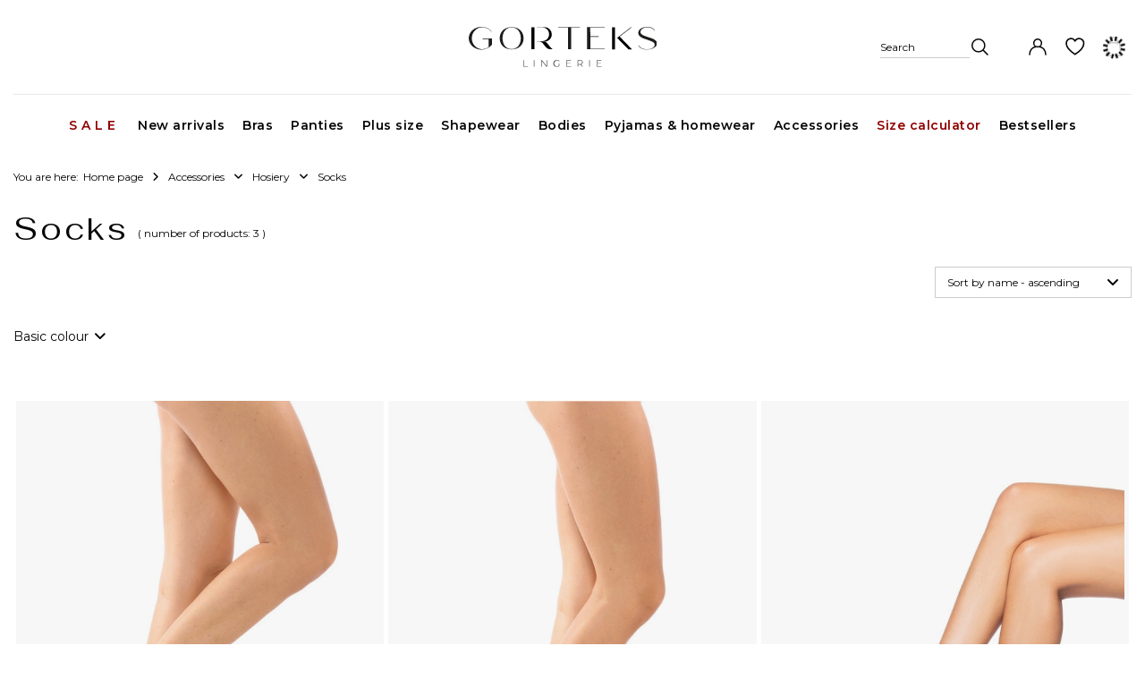

--- FILE ---
content_type: text/html; charset=utf-8
request_url: https://www.gorteks.com.pl/eng_m_Accessories_Hosiery_Socks-503.html
body_size: 14656
content:
<!DOCTYPE html>
<html lang="en" class="--freeShipping --vat --gross " ><head><link rel="preload" as="image" fetchpriority="high" media="(max-width: 420px)" href="/hpeciai/66af843366dc3e359f67b005a637a1ab/eng_is_Classic-socks-15-DEN-2335webp"><link rel="preload" as="image" fetchpriority="high" media="(min-width: 420.1px)" href="/hpeciai/8b7c2293051c30bca01270f38213d873/eng_il_Classic-socks-15-DEN-2335webp"><link rel="preload" as="image" fetchpriority="high" media="(max-width: 420px)" href="/hpeciai/489040063d4f423c1799ac7d153813fc/eng_is_Classic-socks-15-DEN-2336webp"><link rel="preload" as="image" fetchpriority="high" media="(min-width: 420.1px)" href="/hpeciai/dc8fae4682d57548c56c703cee6ba255/eng_il_Classic-socks-15-DEN-2336webp"><meta name="viewport" content="initial-scale = 1.0, maximum-scale = 5.0, width=device-width, viewport-fit=cover"><meta http-equiv="Content-Type" content="text/html; charset=utf-8"><meta http-equiv="X-UA-Compatible" content="IE=edge"><title>Socks | Gorteks</title><meta name="keywords" content="   "><meta name="description" content="Accessories | Hosiery | Socks | Gorteks"><link rel="icon" href="/gfx/eng/favicon.ico"><meta name="theme-color" content="#060606"><meta name="msapplication-navbutton-color" content="#060606"><meta name="apple-mobile-web-app-status-bar-style" content="#060606"><link rel="stylesheet" type="text/css" href="/gfx/eng/search_style.css.gzip?r=1758098802"><script>var app_shop={urls:{prefix:'data="/gfx/'.replace('data="', '')+'eng/',graphql:'/graphql/v1/'},vars:{meta:{viewportContent:'initial-scale = 1.0, maximum-scale = 5.0, width=device-width, viewport-fit=cover'},priceType:'gross',priceTypeVat:true,productDeliveryTimeAndAvailabilityWithBasket:false,geoipCountryCode:'US',fairShopLogo: { enabled: false, image: '/gfx/standards/safe_light.svg'},currency:{id:'EUR',symbol:'EUR',country:'eu',format:'###,##0.00',beforeValue:false,space:true,decimalSeparator:',',groupingSeparator:' '},language:{id:'eng',symbol:'en',name:'English'},omnibus:{enabled:true,rebateCodeActivate:false,hidePercentageDiscounts:false,},},txt:{priceTypeText:' incl. VAT',},fn:{},fnrun:{},files:[],graphql:{}};const getCookieByName=(name)=>{const value=`; ${document.cookie}`;const parts = value.split(`; ${name}=`);if(parts.length === 2) return parts.pop().split(';').shift();return false;};if(getCookieByName('freeeshipping_clicked')){document.documentElement.classList.remove('--freeShipping');}if(getCookieByName('rabateCode_clicked')){document.documentElement.classList.remove('--rabateCode');}function hideClosedBars(){const closedBarsArray=JSON.parse(localStorage.getItem('closedBars'))||[];if(closedBarsArray.length){const styleElement=document.createElement('style');styleElement.textContent=`${closedBarsArray.map((el)=>`#${el}`).join(',')}{display:none !important;}`;document.head.appendChild(styleElement);}}hideClosedBars();</script><meta name="robots" content="index,follow"><meta name="rating" content="general"><meta name="Author" content="Gorteks based on IdoSell - the best online selling solutions for your e-store (www.idosell.com/shop).">
<!-- Begin LoginOptions html -->

<style>
#client_new_social .service_item[data-name="service_Apple"]:before, 
#cookie_login_social_more .service_item[data-name="service_Apple"]:before,
.oscop_contact .oscop_login__service[data-service="Apple"]:before {
    display: block;
    height: 2.6rem;
    content: url('/gfx/standards/apple.svg?r=1743165583');
}
.oscop_contact .oscop_login__service[data-service="Apple"]:before {
    height: auto;
    transform: scale(0.8);
}
#client_new_social .service_item[data-name="service_Apple"]:has(img.service_icon):before,
#cookie_login_social_more .service_item[data-name="service_Apple"]:has(img.service_icon):before,
.oscop_contact .oscop_login__service[data-service="Apple"]:has(img.service_icon):before {
    display: none;
}
</style>

<!-- End LoginOptions html -->

<!-- Open Graph -->
<meta property="og:type" content="website"><meta property="og:url" content="https://www.gorteks.com.pl/eng_m_Accessories_Hosiery_Socks-503.html
"><meta property="og:title" content="Socks | Gorteks"><meta property="og:description" content="Accessories | Hosiery | Socks | Gorteks"><meta property="og:site_name" content="Gorteks"><meta property="og:locale" content="en_GB"><meta property="og:locale:alternate" content="pl_PL"><meta property="og:image" content="https://www.gorteks.com.pl/hpeciai/ef77b5ceb77e2ea03d97bee1b7c8948c/pol_pl_Skarpetki-bezuciskowe-2-pary-15-DEN-2335_1.webp"><meta property="og:image:width" content="550"><meta property="og:image:height" content="825"><link rel="manifest" href="https://www.gorteks.com.pl/data/include/pwa/1/manifest.json?t=3"><meta name="apple-mobile-web-app-capable" content="yes"><meta name="apple-mobile-web-app-status-bar-style" content="black"><meta name="apple-mobile-web-app-title" content="Gorteks"><link rel="apple-touch-icon" href="/data/include/pwa/1/icon-128.png"><link rel="apple-touch-startup-image" href="/data/include/pwa/1/logo-512.png" /><meta name="msapplication-TileImage" content="/data/include/pwa/1/icon-144.png"><meta name="msapplication-TileColor" content="#2F3BA2"><meta name="msapplication-starturl" content="/"><script type="application/javascript">var _adblock = true;</script><script async src="/data/include/advertising.js"></script><script type="application/javascript">var statusPWA = {
                online: {
                    txt: "Connected to the Internet",
                    bg: "#5fa341"
                },
                offline: {
                    txt: "No Internet connection",
                    bg: "#eb5467"
                }
            }</script><script async type="application/javascript" src="/ajax/js/pwa_online_bar.js?v=1&r=6"></script><script >
window.dataLayer = window.dataLayer || [];
window.gtag = function gtag() {
dataLayer.push(arguments);
}
gtag('consent', 'default', {
'ad_storage': 'denied',
'analytics_storage': 'denied',
'ad_personalization': 'denied',
'ad_user_data': 'denied',
'wait_for_update': 500
});

gtag('set', 'ads_data_redaction', true);
</script><script id="iaiscript_1" data-requirements="W10=" data-ga4_sel="ga4script">
window.iaiscript_1 = `<${'script'}  class='google_consent_mode_update'>
gtag('consent', 'update', {
'ad_storage': 'denied',
'analytics_storage': 'denied',
'ad_personalization': 'denied',
'ad_user_data': 'denied'
});
</${'script'}>`;
</script>
<!-- End Open Graph -->

<link rel="canonical" href="https://www.gorteks.com.pl/eng_m_Accessories_Hosiery_Socks-503.html" />
<link rel="alternate" hreflang="pl" href="https://www.gorteks.com.pl/pol_m_Akcesoria_Rajstopy_Skarpetki-503.html" />
<link rel="alternate" hreflang="en" href="https://www.gorteks.com.pl/eng_m_Accessories_Hosiery_Socks-503.html" />
                <!-- Global site tag (gtag.js) -->
                <script  async src="https://www.googletagmanager.com/gtag/js?id=G-PXH5FF4MH7"></script>
                <script >
                    window.dataLayer = window.dataLayer || [];
                    window.gtag = function gtag(){dataLayer.push(arguments);}
                    gtag('js', new Date());
                    
                    gtag('config', 'G-PXH5FF4MH7');

                </script>
                
<!-- Begin additional html or js -->


<!--271|1|117| modified: 2025-10-21 11:26:15-->
<style>

/* zmiana koloru oraz grubości tekstu w poszczególnych węzłach menu */

ul.navbar-nav>li>a[href="/eng_m_Sale-153.html"],
ul.navbar-nav>li>a[href="/Size-calculator-cabout-eng-138.html"] {
    color: #900000;
    font-weight: 600;
}

/* odstępy między literami oraz zamiana wszystkich liter na wielkie w poszczególnych węzłach menu */

ul.navbar-nav>li>a[href="/eng_m_Sale-153.html"] {
    letter-spacing: 5px;
    text-transform: uppercase;
}

</style>
<!--275|1|117| modified: 2024-11-22 10:53:29-->
<link rel="stylesheet" type="text/css" href="//use.fontawesome.com/releases/v6.4.2/css/all.css">
<!--283|1|117| modified: 2024-11-22 10:53:29-->
<script type="application/ld+json">
   {
     "@context" : "https://schema.org",
     "@type" : "WebSite",
     "name" : "Gorteks",
     "alternateName" : "Gorteks Lingerie",
     "url" : "https://www.gorteks.com.pl/"
   }
</script>

<!-- End additional html or js -->
</head><body><div id="container" class="search_page container max-width-1200"><header class=" commercial_banner"><script class="ajaxLoad">app_shop.vars.vat_registered="true";app_shop.vars.currency_format="###,##0.00";app_shop.vars.currency_before_value=false;app_shop.vars.currency_space=true;app_shop.vars.symbol="EUR";app_shop.vars.id="EUR";app_shop.vars.baseurl="http://www.gorteks.com.pl/";app_shop.vars.sslurl="https://www.gorteks.com.pl/";app_shop.vars.curr_url="%2Feng_m_Accessories_Hosiery_Socks-503.html";var currency_decimal_separator=',';var currency_grouping_separator=' ';app_shop.vars.blacklist_extension=["exe","com","swf","js","php"];app_shop.vars.blacklist_mime=["application/javascript","application/octet-stream","message/http","text/javascript","application/x-deb","application/x-javascript","application/x-shockwave-flash","application/x-msdownload"];app_shop.urls.contact="/contact-eng.html";</script><script>
                var searchType = 'category';
                var categoryName = 'Socks';
                var searchIds = '2335,2336,2375,';
              </script><div id="viewType" style="display:none"></div><div id="freeShipping" class="freeShipping"><span class="freeShipping__info">Free delivery</span><strong class="freeShipping__val">
				from 
				18,42 EUR</strong><a href="" class="freeShipping__close" aria-label="Close information bar"></a></div><div id="logo" class="d-flex align-items-center"><a href="/" target="_self" aria-label="Shop logo"><img src="/data/gfx/mask/eng/logo_1_big.svg" alt="GORTEKS LOGO" width="209" height="45"></a></div><form action="https://www.gorteks.com.pl/search.php" method="get" id="menu_search" class="menu_search"><a href="#showSearchForm" class="menu_search__mobile" aria-label="Search"><span>Search</span><i class="icon-search"></i></a><div class="menu_search__block"><div class="menu_search__item --input"><input class="menu_search__input" type="text" name="text" autocomplete="off" placeholder="Enter what you are looking for" aria-label="Enter what you are looking for"><button class="menu_search__submit" type="submit" aria-label="Search"></button></div><div class="menu_search__item --results search_result"></div></div></form><div id="menu_settings" class="align-items-center justify-content-center justify-content-lg-end"><div class="open_trigger"><span class="d-none d-md-inline-block flag flag_eng"></span><div class="menu_settings_wrapper d-md-none"><div class="menu_settings_inline"><div class="menu_settings_header">
								Language and currency: 
							</div><div class="menu_settings_content"><span class="menu_settings_flag flag flag_eng"></span><strong class="menu_settings_value"><span class="menu_settings_language">en</span><span> | </span><span class="menu_settings_currency">EUR</span></strong></div></div><div class="menu_settings_inline"><div class="menu_settings_header">
								Country of collecting the order: 
							</div><div class="menu_settings_content"><strong class="menu_settings_value">Poland</strong></div></div></div><i class="icon-angle-down d-none d-md-inline-block"></i></div><form action="https://www.gorteks.com.pl/settings.php" method="post"><ul><li><div class="form-group"><label class="menu_settings_lang_label">Language</label><div class="radio"><label><input type="radio" name="lang" value="pol"><span class="flag flag_pol"></span><span>pl</span></label></div><div class="radio"><label><input type="radio" name="lang" checked value="eng"><span class="flag flag_eng"></span><span>en</span></label></div></div></li><li><div class="form-group"><label for="menu_settings_curr">Prices in</label><div class="select-after"><select class="form-control" name="curr" id="menu_settings_curr"><option value="PLN">PLN</option><option value="EUR" selected>EUR</option></select></div></div><div class="form-group"><label for="menu_settings_country">Country of collecting the order</label><div class="select-after"><select class="form-control" name="country" id="menu_settings_country"><option value="1143020022">Belgium</option><option value="1143020029">Bosnia and Herzegovina</option><option value="1143020033">Bulgaria</option><option value="1143020038">Croatia</option><option value="1143020041">Czech Republic</option><option value="1143020042">Denmark</option><option value="1143020051">Estonia</option><option value="1143020056">Finland</option><option value="1143020057">France</option><option value="1143020062">Greece</option><option value="1143020217">Hungary</option><option value="1143020083">Ireland</option><option value="1143020220">Italy</option><option value="1143020118">Latvia</option><option value="1143020116">Lithuania</option><option value="1143020117">Luksembourg</option><option value="1143020076">Netherlands</option><option selected value="1143020003">Poland</option><option value="1143020163">Portugal</option><option value="1143020169">Romania</option><option value="1143020182">Slovakia</option><option value="1143020183">Slovenia</option><option value="1143020075">Spain</option><option value="1143020193">Sweden</option></select></div></div></li><li class="buttons"><button class="btn --solid --large" type="submit">
								Apply changes
							</button></li></ul></form><div id="menu_additional"><a class="account_link" title="Your account" href="https://www.gorteks.com.pl/login.php"></a><div class="shopping_list_top" data-empty="true"><a href="https://www.gorteks.com.pl/en/shoppinglist/" class="wishlist_link slt_link" title="Shopping list"></a><div class="slt_lists"><ul class="slt_lists__nav"><li class="slt_lists__nav_item" data-list_skeleton="true" data-list_id="true" data-shared="true"><a class="slt_lists__nav_link" data-list_href="true"><span class="slt_lists__nav_name" data-list_name="true"></span><span class="slt_lists__count" data-list_count="true">0</span></a></li><li class="slt_lists__nav_item --empty"><a class="slt_lists__nav_link --empty" href="https://www.gorteks.com.pl/en/shoppinglist/"><span class="slt_lists__nav_name" data-list_name="true">Shopping list</span><span class="slt_lists__count" data-list_count="true">0</span></a></li></ul></div></div></div></div><div class="account_top_mobile"><a class="account_link" href="https://www.gorteks.com.pl/login.php"></a><div class="shopping_list_top_mobile" data-empty="true"><a href="https://www.gorteks.com.pl/en/shoppinglist/" class="sltm_link" aria-label="Link do listy zakupowej"></a></div></div><div id="menu_basket" class="topBasket --skeleton"><a class="topBasket__sub" href="/basketedit.php" aria-label="Your cart"><span class="badge badge-info"></span><strong class="topBasket__price">0,00 EUR</strong></a><div class="topBasket__details --products" style="display: none;"><div class="topBasket__block --labels"><label class="topBasket__item --name">Product</label><label class="topBasket__item --sum">Quantity</label><label class="topBasket__item --prices">Price</label></div><div class="topBasket__block --products"></div></div><div class="topBasket__details --shipping" style="display: none;"><span class="topBasket__name">Delivery cost from</span><span id="shipppingCost"></span></div><script>
						app_shop.vars.cache_html = true;
					</script></div><nav id="menu_categories" class="wide"><button type="button" class="navbar-toggler" aria-label="Menu"><i class="icon-reorder"></i></button><div class="navbar-collapse" id="menu_navbar"><ul class="navbar-nav mx-md-n2"><li class="nav-item"><a  href="/eng_m_Sale-153.html" target="_self" title="Sale" class="nav-link" >Sale</a><ul class="navbar-subnav"><li class="nav-header"><a href="#backLink" class="nav-header__backLink"><i class="icon-angle-left"></i></a><a  href="/eng_m_Sale-153.html" target="_self" title="Sale" class="nav-link" >Sale</a></li><li class="nav-item"><a  href="/eng_m_Sale_Lingerie-sale-1200.html" target="_self" title="Lingerie sale" class="nav-link" >Lingerie sale</a><ul class="navbar-subsubnav"><li class="nav-header"><a href="#backLink" class="nav-header__backLink"><i class="icon-angle-left"></i></a><a  href="/eng_m_Sale_Lingerie-sale-1200.html" target="_self" title="Lingerie sale" class="nav-link" >Lingerie sale</a></li><li class="nav-item"><a  href="/eng_m_Sale_Lingerie-sale_Bras-sale-161.html" target="_self" title="Bras sale" class="nav-link" >Bras sale</a></li><li class="nav-item"><a  href="/eng_m_Sale_Lingerie-sale_Final-sale-up-to-90-515.html" target="_self" title="Final sale up to -90%" class="nav-link" >Final sale up to -90%</a></li><li class="nav-item"><a  href="/eng_m_Sale_Lingerie-sale_Panties-sale-162.html" target="_self" title="Panties sale" class="nav-link" >Panties sale</a></li></ul></li><li class="nav-item empty"><a  href="/eng_m_Sale_Lingerie-sale_Bras-sale-161.html" target="_self" title="Bras sale" class="nav-link nav-gfx nav-hover" ><picture class="nav-picture --main --lvl2"><img alt="Bras sale" title="Bras sale" src="/data/gfx/eng/navigation/1_1_i_474.jpg" loading="lazy"></picture><picture class="nav-picture --hover --lvl2"><img alt="Bras sale" title="Bras sale" src="/data/gfx/eng/navigation/1_1_o_474.jpg" loading="lazy"></picture><span class="gfx_lvl_2 d-none">Bras sale</span></a></li><li class="nav-item empty"><a  href="/eng_m_Sale_Lingerie-sale_Panties-sale-162.html" target="_self" title="Panties sales" class="nav-link nav-gfx nav-hover" ><picture class="nav-picture --main --lvl2"><img alt="Panties sales" title="Panties sales" src="/data/gfx/eng/navigation/1_1_i_1201.jpg" loading="lazy"></picture><picture class="nav-picture --hover --lvl2"><img alt="Panties sales" title="Panties sales" src="/data/gfx/eng/navigation/1_1_o_1201.jpg" loading="lazy"></picture><span class="gfx_lvl_2 d-none">Panties sales</span></a></li><li class="nav-item empty"><a  href="/eng_m_Sale_Lingerie-sale_Final-sale-up-to-90-515.html" target="_self" title="Sale up to -90%" class="nav-link nav-gfx nav-hover" ><picture class="nav-picture --main --lvl2"><img alt="Sale up to -90%" title="Sale up to -90%" src="/data/gfx/eng/navigation/1_1_i_442.jpg" loading="lazy"></picture><picture class="nav-picture --hover --lvl2"><img alt="Sale up to -90%" title="Sale up to -90%" src="/data/gfx/eng/navigation/1_1_o_442.jpg" loading="lazy"></picture><span class="gfx_lvl_2 d-none">Sale up to -90%</span></a></li></ul></li><li class="nav-item"><a  href="/eng_m_New-arrivals-505.html" target="_self" title="New arrivals" class="nav-link" >New arrivals</a></li><li class="nav-item"><a  href="/eng_m_Bras-100.html" target="_self" title="Bras" class="nav-link" >Bras</a><ul class="navbar-subnav"><li class="nav-header"><a href="#backLink" class="nav-header__backLink"><i class="icon-angle-left"></i></a><a  href="/eng_m_Bras-100.html" target="_self" title="Bras" class="nav-link" >Bras</a></li><li class="nav-item"><span title="Types" class="nav-link" >Types</span><ul class="navbar-subsubnav more"><li class="nav-header"><a href="#backLink" class="nav-header__backLink"><i class="icon-angle-left"></i></a><span title="Types" class="nav-link" >Types</span></li><li class="nav-item"><a  href="/eng_m_Bras_Types_Push-up-bras-106.html" target="_self" title="Push up bras" class="nav-link" >Push up bras</a></li><li class="nav-item"><a  href="/eng_m_Bras_Types_Soft-bras-132.html" target="_self" title="Soft bras" class="nav-link" >Soft bras</a></li><li class="nav-item"><a  href="/eng_m_Bras_Types_Smooth-design-470.html" target="_self" title="Smooth design" class="nav-link" >Smooth design</a></li><li class="nav-item"><a  href="/eng_m_Bras_Types_Lace-bras-1193.html" target="_self" title="Lace bras" class="nav-link" >Lace bras</a></li><li class="nav-item"><a  href="/eng_m_Bras_Types_Bralettes-466.html" target="_self" title="Bralettes" class="nav-link" >Bralettes</a></li><li class="nav-item"><a  href="/eng_m_Bras_Types_No-underwire-459.html" target="_self" title="No underwire" class="nav-link" >No underwire</a></li><li class="nav-item"><a  href="/eng_m_Bras_Types_Padded-bras-107.html" target="_self" title="Padded bras" class="nav-link" >Padded bras</a></li><li class="nav-item"><a  href="/eng_m_Bras_Types_Half-padded-bras-108.html" target="_self" title="Half padded bras" class="nav-link" >Half padded bras</a></li><li class="nav-item"><a  href="/eng_m_Bras_Types_Strapless-532.html" target="_self" title="Strapless" class="nav-link" >Strapless</a></li><li class="nav-item"><a  href="/eng_m_Corsets-1434.html" target="_self" title="Corsets" class="nav-link" >Corsets</a></li><li class="nav-item"><a  href="/eng_m_Bras_Types_Self-adhesive-bras-493.html" target="_self" title="Self-adhesive bras" class="nav-link" >Self-adhesive bras</a></li><li class="nav-item --extend"><a href="" class="nav-link" txt_alt="- Hide">+ Show all</a></li></ul></li><li class="nav-item"><span title="Special offers" class="nav-link" >Special offers</span><ul class="navbar-subsubnav"><li class="nav-header"><a href="#backLink" class="nav-header__backLink"><i class="icon-angle-left"></i></a><span title="Special offers" class="nav-link" >Special offers</span></li><li class="nav-item"><a  href="/eng_m_Lingerie-sale_Bras_Bras-sale-161.html" target="_self" title="Bras sale" class="nav-link" >Bras sale</a></li><li class="nav-item"><a  href="/eng_m_Special-offers_Seamless-bras-2014.html" target="_self" title="Seamless bras" class="nav-link" >Seamless bras</a></li><li class="nav-item"><a  href="/eng_m_Special-offers_Big-cups-807.html" target="_self" title="Big sizes" class="nav-link" >Big sizes</a></li><li class="nav-item"><a  href="/eng_m_Special-offers_Small-cups-809.html" target="_self" title="Small sizes" class="nav-link" >Small sizes</a></li><li class="nav-item"><a  href="/eng_m_Special-offers_Basic-lingerie-1942.html" target="_self" title="Basic lingerie" class="nav-link" >Basic lingerie</a></li><li class="nav-item"><a  href="/eng_m_Bras_Special-offers_Black-bras-1938.html" target="_self" title="Black bras" class="nav-link" >Black bras</a></li><li class="nav-item"><a  href="/eng_m_Special-offers_Sexy-452.html" target="_self" title="Sexy" class="nav-link" >Sexy</a></li><li class="nav-item"><a  href="/eng_m_Special-offers_Wedding-451.html" target="_self" title="Wedding" class="nav-link" >Wedding</a></li><li class="nav-item"><a  href="/eng_m_Special-offers_Daily-453.html" target="_self" title="Daily" class="nav-link" >Daily</a></li></ul></li><li class="nav-item empty"><a  href="/eng_m_Bras-100.html" target="_self" title="All bras" class="nav-link nav-gfx nav-hover" ><picture class="nav-picture --main --lvl2"><img alt="All bras" title="All bras" src="/data/gfx/eng/navigation/1_1_i_1182.png" loading="lazy"></picture><picture class="nav-picture --hover --lvl2"><img alt="All bras" title="All bras" src="/data/gfx/eng/navigation/1_1_o_1182.png" loading="lazy"></picture><span class="gfx_lvl_2 d-none">All bras</span></a></li><li class="nav-item empty"><a  href="/eng_m_Bras_Types_No-underwire-459.html" target="_self" title="No underwire" class="nav-link nav-gfx nav-hover" ><picture class="nav-picture --main --lvl2"><img alt="No underwire" title="No underwire" src="/data/gfx/eng/navigation/1_1_i_2010.jpg" loading="lazy"></picture><picture class="nav-picture --hover --lvl2"><img alt="No underwire" title="No underwire" src="/data/gfx/eng/navigation/1_1_o_2010.jpg" loading="lazy"></picture><span class="gfx_lvl_2 d-none">No underwire</span></a></li><li class="nav-item empty"><a  href="/eng_m_New-arrivals-505.html" target="_self" title="New in!" class="nav-link nav-gfx nav-hover" ><picture class="nav-picture --main --lvl2"><img alt="New in!" title="New in!" src="/data/gfx/eng/navigation/1_1_i_1490.jpg" loading="lazy"></picture><picture class="nav-picture --hover --lvl2"><img alt="New in!" title="New in!" src="/data/gfx/eng/navigation/1_1_o_1490.jpg" loading="lazy"></picture><span class="gfx_lvl_2 d-none">New in!</span></a></li><li class="nav-item --all empty"><a class="nav-link" href="/eng_m_Bras-100.html">+ Show all</a></li></ul></li><li class="nav-item"><a  href="/eng_m_Panties-101.html" target="_self" title="Panties" class="nav-link" >Panties</a><ul class="navbar-subnav"><li class="nav-header"><a href="#backLink" class="nav-header__backLink"><i class="icon-angle-left"></i></a><a  href="/eng_m_Panties-101.html" target="_self" title="Panties" class="nav-link" >Panties</a></li><li class="nav-item"><span title="Types" class="nav-link" >Types</span><ul class="navbar-subsubnav more"><li class="nav-header"><a href="#backLink" class="nav-header__backLink"><i class="icon-angle-left"></i></a><span title="Types" class="nav-link" >Types</span></li><li class="nav-item"><a  href="/eng_m_Panties_Types_Panties-154.html" target="_self" title="Panties" class="nav-link" >Panties</a></li><li class="nav-item"><a  href="/eng_m_Panties_Types_High-waist-panties-439.html" target="_self" title="High waist panties" class="nav-link" >High waist panties</a></li><li class="nav-item"><a  href="/eng_m_Panties_Types_Brazilian-cut-1471.html" target="_self" title="Brazilian cut" class="nav-link" >Brazilian cut</a></li><li class="nav-item"><a  href="/eng_m_Panties_Types_Thongs-155.html" target="_self" title="Thongs" class="nav-link" >Thongs</a></li><li class="nav-item"><a  href="/eng_m_Panties_Types_Classic-panties-1956.html" target="_self" title="Classic panties" class="nav-link" >Classic panties</a></li><li class="nav-item"><a  href="/eng_m_Panties_Types_Multipack-1168.html" target="_self" title="Multipack" class="nav-link" >Multipack</a></li><li class="nav-item"><a  href="/eng_m_Panties_Types_Seamless-529.html" target="_self" title="Seamless" class="nav-link" >Seamless</a></li><li class="nav-item"><a  href="/eng_m_Panties_Types_Cotton-panties-1481.html" target="_self" title="Cotton panties" class="nav-link" >Cotton panties</a></li><li class="nav-item"><a  href="/eng_m_Panties_Types_Lace-panties-1507.html" target="_self" title="Lace panties" class="nav-link" >Lace panties</a></li><li class="nav-item"><a  href="/eng_m_Panties_Types_Shorts-156.html" target="_self" title="Shorts" class="nav-link" >Shorts</a></li><li class="nav-item"><a  href="/eng_m_Lingerie-sale_Panties_Panties-sale-162.html" target="_self" title="Panties sale" class="nav-link" >Panties sale</a></li><li class="nav-item"><a  href="/eng_m_Panties_Types_Tanga-briefs-2011.html" target="_self" title="Tanga briefs" class="nav-link" >Tanga briefs</a></li><li class="nav-item --extend"><a href="" class="nav-link" txt_alt="- Hide">+ Show all</a></li></ul></li><li class="nav-item empty"><a  href="/eng_m_Panties-101.html" target="_self" title="All panties" class="nav-link nav-gfx nav-hover" ><picture class="nav-picture --main --lvl2"><img alt="All panties" title="All panties" src="/data/gfx/eng/navigation/1_1_i_440.jpg" loading="lazy"></picture><picture class="nav-picture --hover --lvl2"><img alt="All panties" title="All panties" src="/data/gfx/eng/navigation/1_1_o_440.jpg" loading="lazy"></picture><span class="gfx_lvl_2 d-none">All panties</span></a></li><li class="nav-item empty"><a  href="/eng_m_Panties_Types_Cotton-panties-1481.html" target="_self" title="Cotton panties" class="nav-link nav-gfx nav-hover" ><picture class="nav-picture --main --lvl2"><img alt="Cotton panties" title="Cotton panties" src="/data/gfx/eng/navigation/1_1_i_438.jpg" loading="lazy"></picture><picture class="nav-picture --hover --lvl2"><img alt="Cotton panties" title="Cotton panties" src="/data/gfx/eng/navigation/1_1_o_438.jpg" loading="lazy"></picture><span class="gfx_lvl_2 d-none">Cotton panties</span></a></li><li class="nav-item empty"><a  href="https://www.gorteks.com.pl/eng_m_Panties_Types_Seamless-529.html" target="_self" title="Seamless" class="nav-link nav-gfx nav-hover" ><picture class="nav-picture --main --lvl2"><img alt="Seamless" title="Seamless" src="/data/gfx/eng/navigation/1_1_i_1482.jpg" loading="lazy"></picture><picture class="nav-picture --hover --lvl2"><img alt="Seamless" title="Seamless" src="/data/gfx/eng/navigation/1_1_o_1482.jpg" loading="lazy"></picture><span class="gfx_lvl_2 d-none">Seamless</span></a></li><li class="nav-item --all empty"><a class="nav-link" href="/eng_m_Panties-101.html">+ Show all</a></li></ul></li><li class="nav-item"><a  href="/eng_m_Plus-size-1928.html" target="_self" title="Plus size" class="nav-link" >Plus size</a><ul class="navbar-subnav"><li class="nav-header"><a href="#backLink" class="nav-header__backLink"><i class="icon-angle-left"></i></a><a  href="/eng_m_Plus-size-1928.html" target="_self" title="Plus size" class="nav-link" >Plus size</a></li><li class="nav-item"><a  href="/eng_m_Plus-size_Types-1929.html" target="_self" title="Types" class="nav-link" >Types</a><ul class="navbar-subsubnav"><li class="nav-header"><a href="#backLink" class="nav-header__backLink"><i class="icon-angle-left"></i></a><a  href="/eng_m_Plus-size_Types-1929.html" target="_self" title="Types" class="nav-link" >Types</a></li><li class="nav-item"><a  href="/eng_m_Plus-size_Types_Plus-size-bras-1930.html" target="_self" title="Plus size bras" class="nav-link" >Plus size bras</a></li><li class="nav-item"><a  href="/eng_m_Plus-size_Types_Plus-size-panties-1931.html" target="_self" title="Plus size panties" class="nav-link" >Plus size panties</a></li></ul></li><li class="nav-item empty"><a  href="/eng_m_Plus-size_Types_Plus-size-bras-1930.html" target="_self" title="Plus size bras" class="nav-link nav-gfx nav-hover" ><picture class="nav-picture --main --lvl2"><img alt="Plus size bras" title="Plus size bras" src="/data/gfx/eng/navigation/1_1_i_1932.jpg" loading="lazy"></picture><picture class="nav-picture --hover --lvl2"><img alt="Plus size bras" title="Plus size bras" src="/data/gfx/eng/navigation/1_1_o_1932.jpg" loading="lazy"></picture><span class="gfx_lvl_2 d-none">Plus size bras</span></a></li><li class="nav-item empty"><a  href="/eng_m_Plus-size_Types_Plus-size-panties-1931.html" target="_self" title="Plus size panties" class="nav-link nav-gfx nav-hover" ><picture class="nav-picture --main --lvl2"><img alt="Plus size panties" title="Plus size panties" src="/data/gfx/eng/navigation/1_1_i_1933.jpg" loading="lazy"></picture><picture class="nav-picture --hover --lvl2"><img alt="Plus size panties" title="Plus size panties" src="/data/gfx/eng/navigation/1_1_o_1933.jpg" loading="lazy"></picture><span class="gfx_lvl_2 d-none">Plus size panties</span></a></li></ul></li><li class="nav-item"><a  href="/eng_m_Shapewear-1946.html" target="_self" title="Shapewear" class="nav-link" >Shapewear</a><ul class="navbar-subnav"><li class="nav-header"><a href="#backLink" class="nav-header__backLink"><i class="icon-angle-left"></i></a><a  href="/eng_m_Shapewear-1946.html" target="_self" title="Shapewear" class="nav-link" >Shapewear</a></li><li class="nav-item"><a  href="/eng_m_Shapewear_Types-1950.html" target="_self" title="Types" class="nav-link" >Types</a><ul class="navbar-subsubnav"><li class="nav-header"><a href="#backLink" class="nav-header__backLink"><i class="icon-angle-left"></i></a><a  href="/eng_m_Shapewear_Types-1950.html" target="_self" title="Types" class="nav-link" >Types</a></li><li class="nav-item"><a  href="/eng_m_Shapewear_Types_Shaping-panties-shorts-528.html" target="_self" title="Shaping panties &amp;amp; shorts" class="nav-link" >Shaping panties &amp; shorts</a></li><li class="nav-item"><a  href="/eng_m_Shapewear_Types_Shaping-tights-1949.html" target="_self" title="Shaping tights" class="nav-link" >Shaping tights</a></li></ul></li><li class="nav-item empty"><a  href="/eng_m_Shapewear_Types_Shaping-panties-shorts-528.html" target="_self" title="Panties &amp;amp; shorts" class="nav-link nav-gfx nav-hover" ><picture class="nav-picture --main --lvl2"><img alt="Panties &amp;amp; shorts" title="Panties &amp;amp; shorts" src="/data/gfx/eng/navigation/1_1_i_1954.jpg" loading="lazy"></picture><picture class="nav-picture --hover --lvl2"><img alt="Panties &amp;amp; shorts" title="Panties &amp;amp; shorts" src="/data/gfx/eng/navigation/1_1_o_1954.jpg" loading="lazy"></picture><span class="gfx_lvl_2 d-none">Panties &amp; shorts</span></a></li><li class="nav-item empty"><a  href="/eng_m_Shapewear_Types_Shaping-tights-1949.html" target="_self" title="Shaping tights" class="nav-link nav-gfx nav-hover" ><picture class="nav-picture --main --lvl2"><img alt="Shaping tights" title="Shaping tights" src="/data/gfx/eng/navigation/1_1_i_1955.jpg" loading="lazy"></picture><picture class="nav-picture --hover --lvl2"><img alt="Shaping tights" title="Shaping tights" src="/data/gfx/eng/navigation/1_1_o_1955.jpg" loading="lazy"></picture><span class="gfx_lvl_2 d-none">Shaping tights</span></a></li></ul></li><li class="nav-item"><a  href="/eng_m_Bodies-488.html" target="_self" title="Bodies" class="nav-link" >Bodies</a></li><li class="nav-item"><a  href="/eng_m_Pyjamas-homewear-1194.html" target="_self" title="Pyjamas &amp;amp; homewear" class="nav-link" >Pyjamas &amp; homewear</a><ul class="navbar-subnav"><li class="nav-header"><a href="#backLink" class="nav-header__backLink"><i class="icon-angle-left"></i></a><a  href="/eng_m_Pyjamas-homewear-1194.html" target="_self" title="Pyjamas &amp;amp; homewear" class="nav-link" >Pyjamas &amp; homewear</a></li><li class="nav-item"><span title="Homewear" class="nav-link" >Homewear</span><ul class="navbar-subsubnav"><li class="nav-header"><a href="#backLink" class="nav-header__backLink"><i class="icon-angle-left"></i></a><span title="Homewear" class="nav-link" >Homewear</span></li><li class="nav-item"><a  href="/eng_m_Pyjamas-homewear_Homewear_Tops-502.html" target="_self" title="Tops" class="nav-link" >Tops</a></li><li class="nav-item"><a  href="/eng_m_Pyjamas-homewear_Homewear_Body-1197.html" target="_self" title="Body" class="nav-link" >Body</a></li></ul></li><li class="nav-item empty"><a  href="/eng_m_Pyjamas-homewear-1194.html" target="_self" title="Show all" class="nav-link nav-gfx nav-hover" ><picture class="nav-picture --main --lvl2"><img alt="Show all" title="Show all" src="/data/gfx/eng/navigation/1_1_i_449.jpg" loading="lazy"></picture><picture class="nav-picture --hover --lvl2"><img alt="Show all" title="Show all" src="/data/gfx/eng/navigation/1_1_o_449.jpg" loading="lazy"></picture><span class="gfx_lvl_2 d-none">Show all</span></a></li><li class="nav-item empty"><a  href="/eng_m_Pyjamas-homewear_Homewear_Tops-502.html" target="_self" title="Tops" class="nav-link nav-gfx nav-hover" ><picture class="nav-picture --main --lvl2"><img alt="Tops" title="Tops" src="/data/gfx/eng/navigation/1_1_i_1671.jpg" loading="lazy"></picture><picture class="nav-picture --hover --lvl2"><img alt="Tops" title="Tops" src="/data/gfx/eng/navigation/1_1_o_1671.jpg" loading="lazy"></picture><span class="gfx_lvl_2 d-none">Tops</span></a></li><li class="nav-item empty"><a  href="/eng_m_Bodies-488.html" target="_self" title="Body" class="nav-link nav-gfx nav-hover" ><picture class="nav-picture --main --lvl2"><img alt="Body" title="Body" src="/data/gfx/eng/navigation/1_1_i_1665.jpg" loading="lazy"></picture><picture class="nav-picture --hover --lvl2"><img alt="Body" title="Body" src="/data/gfx/eng/navigation/1_1_o_1665.jpg" loading="lazy"></picture><span class="gfx_lvl_2 d-none">Body</span></a></li></ul></li><li class="nav-item nav-open"><a  href="/eng_m_Accessories-105.html" target="_self" title="Accessories" class="nav-link active" >Accessories</a><ul class="navbar-subnav"><li class="nav-header"><a href="#backLink" class="nav-header__backLink"><i class="icon-angle-left"></i></a><a  href="/eng_m_Accessories-105.html" target="_self" title="Accessories" class="nav-link active" >Accessories</a></li><li class="nav-item"><span title="Types" class="nav-link" >Types</span><ul class="navbar-subsubnav"><li class="nav-header"><a href="#backLink" class="nav-header__backLink"><i class="icon-angle-left"></i></a><span title="Types" class="nav-link" >Types</span></li><li class="nav-item"><a  href="/eng_m_Accessories_Types_Bra-inserts-498.html" target="_self" title="Bra inserts" class="nav-link" >Bra inserts</a></li><li class="nav-item"><a  href="/eng_m_Accessories_Types_Bra-extenders-499.html" target="_self" title="Bra extenders" class="nav-link" >Bra extenders</a></li><li class="nav-item"><a  href="/eng_m_Accessories_Types_Other-accessories-496.html" target="_self" title="Other accessories" class="nav-link" >Other accessories</a></li></ul></li><li class="nav-item nav-open"><a  href="/eng_m_Accessories_Hosiery-489.html" target="_self" title="Hosiery" class="nav-link active" >Hosiery</a><ul class="navbar-subsubnav"><li class="nav-header"><a href="#backLink" class="nav-header__backLink"><i class="icon-angle-left"></i></a><a  href="/eng_m_Accessories_Hosiery-489.html" target="_self" title="Hosiery" class="nav-link active" >Hosiery</a></li><li class="nav-item"><a  href="/eng_m_Accessories_Hosiery_Tights-223.html" target="_self" title="Tights" class="nav-link" >Tights</a></li><li class="nav-item"><a  href="/eng_m_Accessories_Hosiery_Stockings-229.html" target="_self" title="Stockings" class="nav-link" >Stockings</a></li><li class="nav-item"><a  href="/eng_m_Accessories_Hosiery_Knee-highs-225.html" target="_self" title="Knee highs" class="nav-link" >Knee highs</a></li><li class="nav-item nav-open"><a  href="/eng_m_Accessories_Hosiery_Socks-503.html" target="_self" title="Socks" class="nav-link active" >Socks</a></li><li class="nav-item"><a  href="/eng_m_Accessories_Hosiery_Garter-belts-495.html" target="_self" title="Garter belts" class="nav-link" >Garter belts</a></li></ul></li><li class="nav-item"><a  href="/eng_m_Accessories_Others-1199.html" target="_self" title="Others" class="nav-link" >Others</a><ul class="navbar-subsubnav"><li class="nav-header"><a href="#backLink" class="nav-header__backLink"><i class="icon-angle-left"></i></a><a  href="/eng_m_Accessories_Others-1199.html" target="_self" title="Others" class="nav-link" >Others</a></li><li class="nav-item"><a  href="/eng_m_Accessories_Others_Washing-liquids-1651.html" target="_self" title="Washing liquids" class="nav-link" >Washing liquids</a></li><li class="nav-item"><a  href="/eng_m_Accessories_Others_Laundry-accessories-1959.html" target="_self" title="Laundry accessories" class="nav-link" >Laundry accessories</a></li><li class="nav-item"><a  href="/product-eng-2170-Paper-gift-bag-with-ribbon.html?query_id=1" target="_self" title="Gift bag" class="nav-link" >Gift bag</a></li></ul></li><li class="nav-item empty"><a  href="/product-eng-1803-Bust-modeling-tape-BRA-TAPE.html?query_id=3" target="_self" title="Bra Tape" class="nav-link nav-gfx nav-hover" ><picture class="nav-picture --main --lvl2"><img alt="Bra Tape" title="Bra Tape" src="/data/gfx/eng/navigation/1_1_i_1185.jpg" loading="lazy"></picture><picture class="nav-picture --hover --lvl2"><img alt="Bra Tape" title="Bra Tape" src="/data/gfx/eng/navigation/1_1_o_1185.jpg" loading="lazy"></picture><span class="gfx_lvl_2 d-none">Bra Tape</span></a></li><li class="nav-item empty"><a  href="/eng_m_Accessories_Others_Washing-liquids-1651.html" target="_self" title="Washing liquids" class="nav-link nav-gfx nav-hover" ><picture class="nav-picture --main --lvl2"><img alt="Washing liquids" title="Washing liquids" src="/data/gfx/eng/navigation/1_1_i_1670.jpg" loading="lazy"></picture><picture class="nav-picture --hover --lvl2"><img alt="Washing liquids" title="Washing liquids" src="/data/gfx/eng/navigation/1_1_o_1670.jpg" loading="lazy"></picture><span class="gfx_lvl_2 d-none">Washing liquids</span></a></li><li class="nav-item empty"><a  href="/eng_m_Accessories-105.html" target="_self" title="All accessories" class="nav-link nav-gfx nav-hover" ><picture class="nav-picture --main --lvl2"><img alt="All accessories" title="All accessories" src="/data/gfx/eng/navigation/1_1_i_1668.webp" loading="lazy"></picture><picture class="nav-picture --hover --lvl2"><img alt="All accessories" title="All accessories" src="/data/gfx/eng/navigation/1_1_o_1668.webp" loading="lazy"></picture><span class="gfx_lvl_2 d-none">All accessories</span></a></li><li class="nav-item --all empty"><a class="nav-link" href="/eng_m_Accessories-105.html">+ Show all</a></li></ul></li><li class="nav-item"><a  href="/Size-calculator-cabout-eng-138.html" target="_self" title="Size calculator" class="nav-link" >Size calculator</a></li><li class="nav-item"><a  href="/eng_m_Bestsellers-1904.html" target="_self" title="Bestsellers" class="nav-link" >Bestsellers</a></li></ul></div></nav><div id="breadcrumbs" class="breadcrumbs"><div class="back_button"><button id="back_button"></button></div><div class="list_wrapper"><ol><li><span>You are here:  </span></li><li class="bc-main"><span><a href="/">Home page</a></span></li><li class="bc-item-1 --more"><a href="/eng_m_Accessories-105.html">Accessories</a><ul class="breadcrumbs__sub"><li class="breadcrumbs__item"><span class="breadcrumbs__link">Types</span></li><li class="breadcrumbs__item"><a class="breadcrumbs__link --link" href="/eng_m_Accessories_Hosiery-489.html">Hosiery</a></li><li class="breadcrumbs__item"><a class="breadcrumbs__link --link" href="/eng_m_Accessories_Others-1199.html">Others</a></li><li class="breadcrumbs__item"><a class="breadcrumbs__link --link" href="/product-eng-1803-Bust-modeling-tape-BRA-TAPE.html?query_id=3">Bra Tape</a></li><li class="breadcrumbs__item"><a class="breadcrumbs__link --link" href="/eng_m_Accessories_Others_Washing-liquids-1651.html">Washing liquids</a></li><li class="breadcrumbs__item"><a class="breadcrumbs__link --link" href="/eng_m_Accessories-105.html">All accessories</a></li></ul></li><li class="bc-item-2 --more"><a href="/eng_m_Accessories_Hosiery-489.html">Hosiery</a><ul class="breadcrumbs__sub"><li class="breadcrumbs__item"><a class="breadcrumbs__link --link" href="/eng_m_Accessories_Hosiery_Tights-223.html">Tights</a></li><li class="breadcrumbs__item"><a class="breadcrumbs__link --link" href="/eng_m_Accessories_Hosiery_Stockings-229.html">Stockings</a></li><li class="breadcrumbs__item"><a class="breadcrumbs__link --link" href="/eng_m_Accessories_Hosiery_Knee-highs-225.html">Knee highs</a></li><li class="breadcrumbs__item"><a class="breadcrumbs__link --link" href="/eng_m_Accessories_Hosiery_Socks-503.html">Socks</a></li><li class="breadcrumbs__item"><a class="breadcrumbs__link --link" href="/eng_m_Accessories_Hosiery_Garter-belts-495.html">Garter belts</a></li></ul></li><li class="bc-item-3 bc-active"><span>Socks</span></li></ol></div></div></header><div id="layout" class="row clearfix"><aside class="col-3 col-xl-2"><section class="shopping_list_menu"><div class="shopping_list_menu__block --lists slm_lists" data-empty="true"><span class="slm_lists__label">Shopping lists</span><ul class="slm_lists__nav"><li class="slm_lists__nav_item" data-list_skeleton="true" data-list_id="true" data-shared="true"><a class="slm_lists__nav_link" data-list_href="true"><span class="slm_lists__nav_name" data-list_name="true"></span><span class="slm_lists__count" data-list_count="true">0</span></a></li><li class="slm_lists__nav_header"><span class="slm_lists__label">Shopping lists</span></li><li class="slm_lists__nav_item --empty"><a class="slm_lists__nav_link --empty" href="https://www.gorteks.com.pl/en/shoppinglist/"><span class="slm_lists__nav_name" data-list_name="true">Shopping list</span><span class="slm_lists__count" data-list_count="true">0</span></a></li></ul><a href="#manage" class="slm_lists__manage d-none align-items-center d-md-flex">Manage your lists</a></div><div class="shopping_list_menu__block --bought slm_bought"><a class="slm_bought__link d-flex" href="https://www.gorteks.com.pl/products-bought.php">
				List of purchased products
			</a></div><div class="shopping_list_menu__block --info slm_info"><strong class="slm_info__label d-block mb-3">How does a shopping list work?</strong><ul class="slm_info__list"><li class="slm_info__list_item d-flex mb-3">
					Once logged in, you can place and store any number of products on your shopping list indefinitely.
				</li><li class="slm_info__list_item d-flex mb-3">
					Adding a product to your shopping list does not automatically mean you have reserved it.
				</li><li class="slm_info__list_item d-flex mb-3">
					For non-logged-in customers the shopping list is stored until the session expires (about 24h).
				</li></ul></div></section><div id="mobileCategories" class="mobileCategories"><div class="mobileCategories__item --menu"><button type="button" class="mobileCategories__link --active" data-ids="#menu_navbar,#menu3_mobile, #menu_blog">
                            Menu
                        </button></div><div class="mobileCategories__item --account"><button type="button" class="mobileCategories__link" data-ids="#menu_contact,#login_menu_block">
                            Account
                        </button></div><div class="mobileCategories__item --settings"><button type="button" class="mobileCategories__link" data-ids="#menu_settings">
                                Settings
                            </button></div></div><div class="setMobileGrid" data-item="#menu_navbar"></div><div class="setMobileGrid" data-item="#menu_navbar3" data-ismenu1="true"></div><div class="setMobileGrid" data-item="#menu_blog"></div><div class="login_menu_block d-lg-none" id="login_menu_block"><a class="sign_in_link" href="/login.php" title=""><i class="icon-user"></i><span>Log in</span></a><a class="registration_link" href="/client-new.php?register" title=""><i class="icon-lock"></i><span>Register</span></a><a class="order_status_link" href="/order-open.php" title=""><i class="icon-globe"></i><span>Check order status</span></a></div><div class="login_menu_block d-lg-none" id="menu3_mobile"><div class="menu3_mobile"><a class="sign_in_link" href="/login.php" title=""><i class="icon-user"></i><span>Log in</span></a><a class="registration_link" href="/client-new.php?register" title=""><i class="icon-lock"></i><span>Register</span></a><a class="returns_link" href="/returns-open.php" title=""><i class="icon-refresh-dollar"></i><span>RETURNS</span></a><a class="faq_link" href="/FAQ-cabout-eng-101.html" title=""><i class="icon-menu-lines"></i><span>FAQ</span></a><a class="contact_link" href="/contact.php" title=""><i class="icon-phone"></i><span>Contact</span></a></div><div class="social_mobile"><a class="instagram" target="_blank" href="https://www.instagram.com/gortekslingerie/"><img src="/data/include/img/links/1688557664.svg" width="100%" height="100%" alt="Instagram"></a><a class="facebook" target="_blank" href="https://www.facebook.com/Gorteks/"><img src="/data/include/img/links/1688557687.svg" width="100%" height="100%" alt="Facebook"></a><a class="tiktok" target="_blank" href="https://www.tiktok.com/@gortekslingerie"><img src="/data/include/img/links/1688557714.svg" width="100%" height="100%" alt="TikTok"></a><a class="pinterest" target="_blank" href="https://pl.pinterest.com/gortekslingerie/"><img src="/data/include/img/links/1688557727.svg" width="100%" height="100%" alt="Pinterest"></a><a class="youtube" target="_blank" href="https://www.youtube.com/c/gorteks"><img src="/data/include/img/links/1688557740.svg" width="100%" height="100%" alt="YouTube"></a></div></div><div class="setMobileGrid" data-item="#menu_contact"></div><div class="setMobileGrid" data-item="#menu_settings"></div><div class="setMobileGrid" data-item="#Filters"></div></aside><main id="content" class="col-xl-10 col-md-9 col-12"><section class="search_name"><h1 class="search_name__label headline"><span class="headline__name">Socks</span></h1><span class="search_name__total">( number of products: <span class="search_name__total_value">3</span> )</span></section><div id="paging_setting_top" class="s_paging"><form class="s_paging__item --sort" action="/settings.php"><select class="s_paging__select --order --small-md" id="select_top_sort" name="sort_order"><option value="name-a" class="option_name-a">Sort by name - ascending</option><option value="name-d" class="option_name-d">Sort by name - descending</option><option value="price-a" class="option_price-a">Sort by price - ascending</option><option value="price-d" class="option_price-d">Sort by price - descending</option><option value="date-a" class="option_date-a">Sort by date - ascending</option><option value="date-d" class="option_date-d">Sort by date - descending</option></select></form><div class="s_paging__item --filters d-md-none mb-2 mb-sm-3"><a class="btn --solid --large" href="#menu_filter">
                            Category filter
                        </a></div></div><section id="Filters" class="filters mb-4"><form class="filters__form" method="get" action="/eng_m_Accessories_Hosiery_Socks-503.html"><div class="filters__block mb-1"><input type="hidden" class="__serialize" id="filter_traits1279189767_input" name="filter_traits[1279189767]" value=""><a class="filters__toggler
									" data-id="filter_traits1279189767"><div class="btn --icon-right d-block pr-4"><span>Basic colour</span></div></a><div class="filters__expand" id="filter_traits1279189767_expand"><ul class="filters__content --list" id="filter_traits1279189767_content"><li class="filters__item mb-2"><div class="f-group --small --checkbox mb-0"><input type="checkbox" class="f-control" id="filter_traits1279189767_1279189768" data-id="filter_traits1279189767" value="1279189768"><label class="f-label" for="filter_traits1279189767_1279189768"><span class="--name">beige</span><span class="--quantity">1</span></label></div></li><li class="filters__item mb-2"><div class="f-group --small --checkbox mb-0"><input type="checkbox" class="f-control" id="filter_traits1279189767_1279189775" data-id="filter_traits1279189767" value="1279189775"><label class="f-label" for="filter_traits1279189767_1279189775"><span class="--name">black</span><span class="--quantity">2</span></label></div></li><li class="filters__item mb-2"><div class="f-group --small --checkbox mb-0"><input type="checkbox" class="f-control" id="filter_traits1279189767_1279190218" data-id="filter_traits1279189767" value="1279190218"><label class="f-label" for="filter_traits1279189767_1279190218"><span class="--name">nude</span><span class="--quantity">1</span></label></div></li></ul><div class="filters__options"><button type="submit" class="--submit btn --solid --small">
																													Filter
																											</button><button type="submit" class="--remove btn" title="Clear filters">
																												Clear filters
																											</button></div></div></div><div class="f-group filters__buttons mt-3"><button type="submit" class="btn --large --solid d-block" title="Apply selected filters">
						Apply selected filters
					</button></div></form></section><div id="menu_compare_product" class="compare pt-2 mb-2 pt-sm-3 mb-sm-3" style="display: none;"><div class="compare__label d-none d-sm-block">Add to compare</div><div class="compare__sub"></div><div class="compare__buttons"><a class="compare__button btn --solid --secondary" href="https://www.gorteks.com.pl/product-compare.php" title="Compare all products" target="_blank"><span>Compare products </span><span class="d-sm-none">(0)</span></a><a class="compare__button --remove btn d-none d-sm-block" href="https://www.gorteks.com.pl/settings.php?comparers=remove&amp;product=###" title="Delete all products">
                        Remove products
                    </a></div><script>
                        var cache_html = true;
                    </script></div><section id="search" class="search products --largeIcons d-flex flex-wrap mb-2 mb-sm-3"><div class="product col-6 col-sm-4 col-xl-3 pt-3 pb-md-3" data-product_id="2335" data-product_page="0" data-product_first="true"><a class="product__icon d-flex justify-content-center align-items-center" data-product-id="2335" href="https://www.gorteks.com.pl/product-eng-2335-Classic-socks-15-DEN.html" title="Classic socks 15 DEN"><picture><source media="(min-width: 420px)" srcset="/hpeciai/8b7c2293051c30bca01270f38213d873/eng_il_Classic-socks-15-DEN-2335webp"></source><source media="(max-width: 420px)" srcset="/hpeciai/66af843366dc3e359f67b005a637a1ab/eng_is_Classic-socks-15-DEN-2335webp"></source><img src="/hpeciai/8b7c2293051c30bca01270f38213d873/eng_il_Classic-socks-15-DEN-2335webp" alt="Classic socks 15 DEN" class="b-lazy-classonly" data-src-first="/hpeciai/8b7c2293051c30bca01270f38213d873/eng_il_Classic-socks-15-DEN-2335webp" data-src-second="/hpeciai/7f985416921e9822e3d8c7d684e47fbe/eng_pm_Classic-socks-15-DEN-2335_2.webp"></picture></a><h3><a class="product__name" href="https://www.gorteks.com.pl/product-eng-2335-Classic-socks-15-DEN.html" title="Classic socks 15 DEN">Classic socks 15 DEN</a></h3><div class="product__prices"><strong class="price --main">6,55 EUR<span class="price_vat"> incl. VAT</span><span class="price_sellby"><span class="price_sellby__sep">/</span><span class="price_sellby__sellby" data-sellby="1">1</span><span class="price_sellby__unit">piece</span></span></strong></div><div class="product__compare"></div></div><div class="product col-6 col-sm-4 col-xl-3 pt-3 pb-md-3" data-product_id="2336" data-product_page="0"><a class="product__icon d-flex justify-content-center align-items-center" data-product-id="2336" href="https://www.gorteks.com.pl/product-eng-2336-Classic-socks-15-DEN.html" title="Classic socks 15 DEN"><picture><source media="(min-width: 420px)" srcset="/hpeciai/dc8fae4682d57548c56c703cee6ba255/eng_il_Classic-socks-15-DEN-2336webp"></source><source media="(max-width: 420px)" srcset="/hpeciai/489040063d4f423c1799ac7d153813fc/eng_is_Classic-socks-15-DEN-2336webp"></source><img src="/hpeciai/dc8fae4682d57548c56c703cee6ba255/eng_il_Classic-socks-15-DEN-2336webp" alt="Classic socks 15 DEN" class="b-lazy-classonly" data-src-first="/hpeciai/dc8fae4682d57548c56c703cee6ba255/eng_il_Classic-socks-15-DEN-2336webp" data-src-second="/hpeciai/ef808f708244da5f083ca7cde2e53179/eng_pm_Classic-socks-15-DEN-2336_2.webp"></picture></a><h3><a class="product__name" href="https://www.gorteks.com.pl/product-eng-2336-Classic-socks-15-DEN.html" title="Classic socks 15 DEN">Classic socks 15 DEN</a></h3><div class="product__prices"><strong class="price --main">6,55 EUR<span class="price_vat"> incl. VAT</span><span class="price_sellby"><span class="price_sellby__sep">/</span><span class="price_sellby__sellby" data-sellby="1">1</span><span class="price_sellby__unit">piece</span></span></strong></div><div class="product__compare"></div></div><div class="product col-6 col-sm-4 col-xl-3 pt-3 pb-md-3" data-product_id="2375" data-product_page="0"><a class="product__icon d-flex justify-content-center align-items-center" data-product-id="2375" href="https://www.gorteks.com.pl/product-eng-2375-Microfibre-socks-60-DEN-black.html" title="Microfibre socks 60 DEN black"><picture><source media="(min-width: 420px)" data-srcset="/hpeciai/e91cb8a3715f357b0a714500feada6b0/eng_il_Microfibre-socks-60-DEN-black-2375webp"></source><source media="(max-width: 420px)" data-srcset="/hpeciai/8e9150394716dd4a65fc75dbc58876a6/eng_is_Microfibre-socks-60-DEN-black-2375webp"></source><img src="/gfx/standards/loader.gif?r=1758098712" alt="Microfibre socks 60 DEN black" class="b-lazy" data-src="/hpeciai/e91cb8a3715f357b0a714500feada6b0/eng_il_Microfibre-socks-60-DEN-black-2375webp" data-src-first="/hpeciai/e91cb8a3715f357b0a714500feada6b0/eng_il_Microfibre-socks-60-DEN-black-2375webp" data-src-second="/hpeciai/634e8f70f82713dbe0b51f053db50c50/eng_pm_Microfibre-socks-60-DEN-black-2375_2.webp"></picture></a><h3><a class="product__name" href="https://www.gorteks.com.pl/product-eng-2375-Microfibre-socks-60-DEN-black.html" title="Microfibre socks 60 DEN black">Microfibre socks 60 DEN black</a></h3><div class="product__prices"><strong class="price --main">6,55 EUR<span class="price_vat"> incl. VAT</span><span class="price_sellby"><span class="price_sellby__sep">/</span><span class="price_sellby__sellby" data-sellby="1">1</span><span class="price_sellby__unit">piece</span></span></strong></div><div class="product__compare"></div></div></section><div id="paging_setting_bottom" class="s_paging"><form class="s_paging__item --sort d-none" action="/settings.php"><select class="s_paging__select --order --small-md" id="select_bottom_sort" name="sort_order"><option value="name-a" class="option_name-a">Sort by name - ascending</option><option value="name-d" class="option_name-d">Sort by name - descending</option><option value="price-a" class="option_price-a">Sort by price - ascending</option><option value="price-d" class="option_price-d">Sort by price - descending</option><option value="date-a" class="option_date-a">Sort by date - ascending</option><option value="date-d" class="option_date-d">Sort by date - descending</option></select></form></div><script>
               var  _additional_ajax = true;
            </script></main></div></div><footer class="max-width-1200"><nav id="footer_links" data-stretch-columns="true"><ul id="links_footer_1" class="footer_links"><li><span id="links_footer_1_header" title="Information" class="footer_tab__header footer_links_label" data-gfx-enabled="false" data-hide-arrow="false" aria-controls="links_footer_1_content" aria-expanded="false"><span>Information</span></span><ul id="links_footer_1_content" class="footer_links_sub" aria-hidden="true" aria-labelledby="links_footer_1_header"><li class="links_footer_1_item"><a href="/About-us-cabout-eng-3.html" target="_self" title="About us" data-gfx-enabled="false"><span>About us</span></a></li><li class="links_footer_1_item"><a href="/Cooperation-cabout-eng-25.html" target="_self" title="Cooperation" data-gfx-enabled="false"><span>Cooperation</span></a></li><li class="links_footer_1_item"><a href="/Lingerie-sewing-factory-cabout-eng-140.html" target="_self" title="Lingerie sewing factory" data-gfx-enabled="false"><span>Lingerie sewing factory</span></a></li><li class="links_footer_1_item"><a href="/eng-terms.html" target="_self" title="Terms &amp;amp; Conditions" data-gfx-enabled="false"><span>Terms &amp; Conditions</span></a></li><li class="links_footer_1_item"><a href="/contact.php" target="_self" title="Contact" data-gfx-enabled="false"><span>Contact</span></a></li></ul></li></ul><ul id="links_footer_2" class="footer_links"><li><span id="links_footer_2_header" title="Customer service" class="footer_tab__header footer_links_label" data-gfx-enabled="false" data-hide-arrow="false" aria-controls="links_footer_2_content" aria-expanded="false"><span>Customer service</span></span><ul id="links_footer_2_content" class="footer_links_sub" aria-hidden="true" aria-labelledby="links_footer_2_header"><li class="links_footer_2_item"><a href="/eng-delivery.html" target="_self" title="Shipping Costs" data-gfx-enabled="false"><span>Shipping Costs</span></a></li><li class="links_footer_2_item"><a href="/eng-payments.html" target="_self" title="Payment methods" data-gfx-enabled="false"><span>Payment methods</span></a></li></ul></li></ul><ul id="links_footer_3" class="footer_links"><li><span id="links_footer_3_header" title="Help" class="footer_tab__header footer_links_label" data-gfx-enabled="false" data-hide-arrow="false" aria-controls="links_footer_3_content" aria-expanded="false"><span>Help</span></span><ul id="links_footer_3_content" class="footer_links_sub" aria-hidden="true" aria-labelledby="links_footer_3_header"><li class="links_footer_3_item"><a href="/Size-calculator-cabout-eng-138.html" target="_self" title="Size calculator" data-gfx-enabled="false"><span>Size calculator</span></a></li><li class="links_footer_3_item"><a href="/Types-of-bra-cabout-eng-102.html" target="_self" title="Types of bras" data-gfx-enabled="false"><span>Types of bras</span></a></li><li class="links_footer_3_item"><a href="/2025-CATALOGUE-cabout-eng-87.html" target="_self" title="Catalogue" data-gfx-enabled="false"><span>Catalogue</span></a></li><li class="links_footer_3_item"><a href="/-GORTEKSGIRLS-cabout-eng-96.html" target="_self" title="#GORTEKSGIRLS" data-gfx-enabled="false"><span>#GORTEKSGIRLS</span></a></li></ul></li></ul><ul class="footer_links col-md-4 col-sm-6 col-12 romi-empty"></ul><div class="newsletter_footer"><form action="https://www.gorteks.com.pl/settings.php" method="post" class="newsletter__form"><div class="newsletter__head"><label class="big_label">Newsletter</label><div class="newsletter_description"><span>Sign up for the newsletter and receive<strong>20% discount</strong>For your first purchases.</span><span>Stay up to date with news and promotions!</span></div></div><div class="f-group newsletter__input --mail"><input class="f-control validate" id="mailing_email" name="mailing_email" type="text" required="required" data-validate="email"><label for="mailing_email" class="f-label">
							E-mail</label><span class="f-control-feedback"></span></div><div class="f-group --checkbox newsletter__checkbox f-feedback"><input class="f-control validate" id="mailing_policy" name="mailing_policy" required="required" type="checkbox"><label class="f-label" for="mailing_policy"><span>Consent to the processing of personal data</span></label></div><div class="newsletter__btn"><button name="mailing_action" value="add" type="submit" class="btn --solid --medium add_newsletter" title="Subscribe">
								Subscribe</button></div></form></div></nav><div id="menu_settings" class="align-items-center justify-content-center justify-content-lg-end"><div class="open_trigger"><span class="d-none d-md-inline-block flag flag_eng"></span><div class="menu_settings_wrapper d-md-none"><div class="menu_settings_inline"><div class="menu_settings_header">
								Language and currency: 
							</div><div class="menu_settings_content"><span class="menu_settings_flag flag flag_eng"></span><strong class="menu_settings_value"><span class="menu_settings_language">en</span><span> | </span><span class="menu_settings_currency">EUR</span></strong></div></div><div class="menu_settings_inline"><div class="menu_settings_header">
								Country of collecting the order: 
							</div><div class="menu_settings_content"><strong class="menu_settings_value">Poland</strong></div></div></div><i class="icon-angle-down d-none d-md-inline-block"></i></div><form action="https://www.gorteks.com.pl/settings.php" method="post"><ul><li><div class="form-group"><label class="menu_settings_lang_label">Language</label><div class="radio"><label><input type="radio" name="lang" value="pol"><span class="flag flag_pol"></span><span>pl</span></label></div><div class="radio"><label><input type="radio" name="lang" checked value="eng"><span class="flag flag_eng"></span><span>en</span></label></div></div></li><li><div class="form-group"><label for="menu_settings_curr">Prices in</label><div class="select-after"><select class="form-control" name="curr" id="menu_settings_curr"><option value="PLN">PLN</option><option value="EUR" selected>EUR</option></select></div></div><div class="form-group"><label for="menu_settings_country">Country of collecting the order</label><div class="select-after"><select class="form-control" name="country" id="menu_settings_country"><option value="1143020022">Belgium</option><option value="1143020029">Bosnia and Herzegovina</option><option value="1143020033">Bulgaria</option><option value="1143020038">Croatia</option><option value="1143020041">Czech Republic</option><option value="1143020042">Denmark</option><option value="1143020051">Estonia</option><option value="1143020056">Finland</option><option value="1143020057">France</option><option value="1143020062">Greece</option><option value="1143020217">Hungary</option><option value="1143020083">Ireland</option><option value="1143020220">Italy</option><option value="1143020118">Latvia</option><option value="1143020116">Lithuania</option><option value="1143020117">Luksembourg</option><option value="1143020076">Netherlands</option><option selected value="1143020003">Poland</option><option value="1143020163">Portugal</option><option value="1143020169">Romania</option><option value="1143020182">Slovakia</option><option value="1143020183">Slovenia</option><option value="1143020075">Spain</option><option value="1143020193">Sweden</option></select></div></div></li><li class="buttons"><button class="btn --solid --large" type="submit">
								Apply changes
							</button></li></ul></form></div><div id="menu_contact" class="container"><ul class="menu_contact__items"><li class="contact_type_header"><a href="https://www.gorteks.com.pl/contact-eng.html">

					Contact
				</a></li><li class="contact_type_phone"><a href="tel:+48856524777">+48 85 6524777</a></li><li class="contact_type_mail"><a href="mailto:bok@gorteks.com.pl">bok@gorteks.com.pl</a></li><li class="contact_type_adress"><span class="shopshortname">Gorteks<span>, </span></span><span class="adress_street">Al. Jana Pawła II 79C<span>, </span></span><span class="adress_zipcode">15-704<span class="n55931_city"> Białystok</span></span></li></ul></div><div class="footer_settings container"><div id="price_info" class="footer_settings__price_info price_info"><span class="price_info__text --type">
									In the store we present the gross prices (incl. VAT).
								</span><span class="price_info__text --region">VAT rates for domestic consumers: <span class="price_info__region">Polska</span>. </span></div><div class="footer_settings__idosell idosell" id="idosell_logo"><a class="idosell__logo --link" target="_blank" href="https://www.idosell.com/en/?utm_source=clientShopSite&amp;utm_medium=Label&amp;utm_campaign=PoweredByBadgeLink" title="e-store system platform"><img class="idosell__img" src="/ajax/poweredby_IdoSell_Shop_black.svg?v=1" alt="e-store system platform"></a></div></div><div id="menu_buttons" class="section container"><div class="row menu_buttons_sub"><div class="menu_button_wrapper d-flex flex-wrap col-md-3 col-6"><a target="_blank" href="https://www.instagram.com/gortekslingerie/" title="Instagram"><img class="b-lazy" src="/gfx/standards/loader.gif?r=1758098712" width="25" height="26" alt="Instagram" data-src="/data/include/img/links/1688557664.svg?t=1704273804"></a></div><div class="menu_button_wrapper d-flex flex-wrap col-md-3 col-6"><a target="_blank" href="https://www.facebook.com/Gorteks/" title="Facebook"><img class="b-lazy" src="/gfx/standards/loader.gif?r=1758098712" width="13" height="23" alt="Facebook" data-src="/data/include/img/links/1688557687.svg?t=1704273853"></a></div><div class="menu_button_wrapper d-flex flex-wrap col-md-3 col-6"><a target="_blank" href="https://www.tiktok.com/@gortekslingerie" title="TikTok"><img class="b-lazy" src="/gfx/standards/loader.gif?r=1758098712" width="20" height="23" alt="TikTok" data-src="/data/include/img/links/1688557714.svg?t=1704273866"></a></div><div class="menu_button_wrapper d-flex flex-wrap col-md-3 col-6"><a target="_blank" href="https://pl.pinterest.com/gortekslingerie/" title="Pinterest"><img class="b-lazy" src="/gfx/standards/loader.gif?r=1758098712" width="18" height="23" alt="Pinterest" data-src="/data/include/img/links/1688557727.svg?t=1704273875"></a></div><div class="menu_button_wrapper d-flex flex-wrap col-md-3 col-6"><a target="_blank" href="https://www.youtube.com/c/gorteks" title="YouTube"><img class="b-lazy" src="/gfx/standards/loader.gif?r=1758098712" width="27" height="19" alt="YouTube" data-src="/data/include/img/links/1688557740.svg?t=1704273879"></a></div></div></div><script>
		const instalmentData = {
			
			currency: 'EUR',
			
			
					basketCost: 0,
				
					basketCostNet: 0,
				
			
			basketCount: parseInt(0, 10),
			
			
					price: 0,
					priceNet: 0,
				
		}
	</script><script type="application/ld+json">
		{
		"@context": "http://schema.org",
		"@type": "Organization",
		"url": "https://www.gorteks.com.pl/",
		"logo": "https://www.gorteks.com.pl/data/gfx/mask/eng/logo_1_big.svg"
		}
		</script><script type="application/ld+json">
		{
			"@context": "http://schema.org",
			"@type": "BreadcrumbList",
			"itemListElement": [
			{
			"@type": "ListItem",
			"position": 1,
			"item": "https://www.gorteks.com.pl/eng_m_Accessories-105.html",
			"name": "Accessories"
			}
		,
			{
			"@type": "ListItem",
			"position": 2,
			"item": "https://www.gorteks.com.pl/eng_m_Accessories_Hosiery-489.html",
			"name": "Hosiery"
			}
		,
			{
			"@type": "ListItem",
			"position": 3,
			"item": "https://www.gorteks.com.pl/eng_m_Accessories_Hosiery_Socks-503.html",
			"name": "Socks"
			}
		]
		}
	</script><script type="application/ld+json">
		{
		"@context": "http://schema.org",
		"@type": "WebSite",
		
		"url": "https://www.gorteks.com.pl/",
		"potentialAction": {
		"@type": "SearchAction",
		"target": "https://www.gorteks.com.pl/search.php?text={search_term_string}",
		"query-input": "required name=search_term_string"
		}
		}
	</script><script>app_shop.vars.requestUri="%2Feng_m_Accessories_Hosiery_Socks-503.html";app_shop.vars.additionalAjax='/search.php';</script></footer><script src="/gfx/eng/jquery.js.gzip?r=1758098802"></script><script src="/gfx/eng/search_shop.js.gzip?r=1758098802"></script><script src="/gfx/eng/envelope.js.gzip?r=1758098802"></script><script src="/gfx/eng/menu_suggested_shop_for_language.js.gzip?r=1758098802"></script><script src="/gfx/eng/menu_search.js.gzip?r=1758098802"></script><script src="/gfx/eng/menu_settings.js.gzip?r=1758098802"></script><script src="/gfx/eng/menu_categories.js.gzip?r=1758098802"></script><script src="/gfx/eng/menu_compare.js.gzip?r=1758098802"></script><script src="/gfx/eng/hotspots_javascript.js.gzip?r=1758098802"></script><script src="/gfx/eng/hotspots_slider.js.gzip?r=1758098802"></script><script src="/gfx/eng/hotspots_add_to_basket.js.gzip?r=1758098802"></script><script src="/gfx/eng/search_categoriesdescription.js.gzip?r=1758098802"></script><script src="/gfx/eng/search_paging.js.gzip?r=1758098802"></script><script src="/gfx/eng/search_filters.js.gzip?r=1758098802"></script><script src="/gfx/eng/search.js.gzip?r=1758098802"></script><script src="/gfx/eng/search_promo_products.js.gzip?r=1758098802"></script><script >gtag("event", "view_item_list", {"send_to":"G-PXH5FF4MH7","item_list_id":"503","item_list_name":"Socks","items":[{"item_id":"2335","item_name":"Classic socks 15 DEN","index":1,"item_brand":"Gorteks","item_variant":"beige:Colour","price":6.55,"quantity":1,"item_category":"Hosiery","item_category2":"Knee highs"},{"item_id":"2336","item_name":"Classic socks 15 DEN","index":2,"item_brand":"Gorteks","item_variant":"black:Colour","price":6.55,"quantity":1,"item_category":"Hosiery","item_category2":"Knee highs"},{"item_id":"2375","item_name":"Microfibre socks 60 DEN black","index":3,"item_brand":"Gorteks","price":6.55,"quantity":1,"item_category":"Hosiery","item_category2":"Knee highs"}]});</script><script>
            window.Core = {};
            window.Core.basketChanged = function(newContent) {};</script><script>var inpostPayProperties={"isBinded":null}</script>
<!-- Begin additional html or js -->


<!--301|1|127| modified: 2025-02-26 14:18:13-->
<script id="tm-app-script" data-product="" async src="https://iai.trustmate.io/app/widget/script/719.js"></script>
<!--SYSTEM - COOKIES CONSENT|1|-->
<script src="/ajax/getCookieConsent.php" id="cookies_script_handler"></script><script> function prepareCookiesConfiguration() {
  const execCookie = () => {
    if (typeof newIaiCookie !== "undefined") {
      newIaiCookie?.init?.(true);
    }
  };

  if (document.querySelector("#cookies_script_handler")) {
    execCookie();
    return;
  }
  
  const scriptURL = "/ajax/getCookieConsent.php";
  if (!scriptURL) return;
  
  const scriptElement = document.createElement("script");
  scriptElement.setAttribute("id", "cookies_script_handler");
  scriptElement.onload = () => {
    execCookie();
  };
  scriptElement.src = scriptURL;
  
  document.head.appendChild(scriptElement);
}
 </script><script id="iaiscript_2" data-requirements="eyJtYXJrZXRpbmciOlsibWV0YWZhY2Vib29rIl19">
window.iaiscript_2 = `<!-- Facebook Pixel Code -->
            <${'script'} >
            !function(f,b,e,v,n,t,s){if(f.fbq)return;n=f.fbq=function(){n.callMethod?
            n.callMethod.apply(n,arguments):n.queue.push(arguments)};if(!f._fbq)f._fbq=n;
            n.push=n;n.loaded=!0;n.version='2.0';n.agent='plidosell';n.queue=[];t=b.createElement(e);t.async=!0;
            t.src=v;s=b.getElementsByTagName(e)[0];s.parentNode.insertBefore(t,s)}(window,
            document,'script','//connect.facebook.net/en_US/fbevents.js');
            // Insert Your Facebook Pixel ID below. 
            fbq('init', '373510869511699');
            fbq('track', 'PageView');
            </${'script'}>
            <!-- Insert Your Facebook Pixel ID below. --> 
            <noscript><img height='1' width='1' style='display:none'
            src='https://www.facebook.com/tr?id=373510869511699&amp;ev=PageView&amp;noscript=1'
            /></noscript>
            <${'script'} ></${'script'}>
            <!-- End Facebook Pixel Code -->`;
</script>

<!-- End additional html or js -->
<script id="iaiscript_3" data-requirements="eyJhbmFseXRpY3MiOlsiZ29vZ2xlYW5hbHl0aWNzIl19">
window.iaiscript_3 = ``;
</script><script>function prepareRecaptcha(){}</script><script>app_shop.runApp();</script><img src="https://client719.idosell.com/checkup.php?c=97e7d440724fefaeb2f14383437da5e9" style="display:none" alt="pixel"></body></html>


--- FILE ---
content_type: image/svg+xml
request_url: https://www.gorteks.com.pl/data/include/cms/ikony/cart.svg
body_size: 256
content:
<svg width="25" height="25" viewBox="0 0 25 25" fill="none" xmlns="http://www.w3.org/2000/svg">
<rect width="25" height="25" fill="white"/>
<path d="M3.83911 22.25L5.47036 7.75H18.5296L20.1609 22.25H3.83911Z" stroke="#060606" stroke-width="1.5"/>
<path d="M16 9V6C16 3.79086 14.2091 2 12 2V2C9.79086 2 8 3.79086 8 6V9" stroke="#060606" stroke-width="1.5" stroke-linecap="round"/>
</svg>


--- FILE ---
content_type: image/svg+xml
request_url: https://www.gorteks.com.pl/data/include/img/links/1688557714.svg
body_size: 630
content:
<svg width="20" height="23" viewBox="0 0 20 23" fill="none" xmlns="http://www.w3.org/2000/svg">
<path d="M19.5644 6.39035C17.5743 5.50046 15.5842 2.79125 14.9794 1.82226L14.3648 0.833496H10.7163V15.6155V15.7638C10.7163 17.3261 9.45785 18.6016 7.9165 18.6016C6.37515 18.6016 5.11671 17.3261 5.11671 15.7638C5.11671 14.2016 6.37515 12.9261 7.9165 12.9261C8.22867 12.9261 8.53109 12.9755 8.83351 13.0843L9.34078 13.2623V8.8326L9.01886 8.78316C8.6384 8.72383 8.27745 8.69417 7.9165 8.69417C4.07288 8.69417 0.941406 11.8681 0.941406 15.7638C0.941406 19.6596 4.07288 22.8335 7.9165 22.8335C11.7601 22.8335 14.8916 19.6596 14.8916 15.7638V8.21956C16.3744 9.57417 17.867 10.4245 19.3303 10.7508L19.7985 10.8497V6.48923L19.5742 6.39035H19.5644Z" fill="#9F8F82"/>
</svg>


--- FILE ---
content_type: image/svg+xml
request_url: https://www.gorteks.com.pl/data/include/img/links/1688557740.svg
body_size: 1071
content:
<svg width="27" height="19" viewBox="0 0 27 19" fill="none" xmlns="http://www.w3.org/2000/svg">
<path d="M26.9174 6.96156C26.8687 5.88579 26.7812 4.80041 26.4894 3.74385C26.1199 2.37992 25.196 1.61151 23.8344 1.35217C23.0467 1.2081 22.2492 1.12165 21.442 1.07362C18.9425 0.929547 16.4431 0.852706 13.9437 0.833496C11.4442 0.852706 8.9448 0.929547 6.44537 1.07362C5.64789 1.12165 4.84068 1.2081 4.05292 1.35217C2.69136 1.60191 1.76745 2.37992 1.39788 3.74385C1.10612 4.80041 1.0186 5.87619 0.969968 6.96156C0.921341 7.92208 0.901885 8.87298 0.911611 9.8335C0.911611 10.794 0.931067 11.7449 0.969968 12.7054C1.0186 13.7812 1.10612 14.8666 1.39788 15.9231C1.76745 17.2871 2.69136 18.0555 4.05292 18.3148C4.84068 18.4589 5.63816 18.5453 6.44537 18.5934C8.9448 18.7374 11.4442 18.8143 13.9437 18.8335C16.4431 18.8143 18.9425 18.7374 21.442 18.5934C22.2394 18.5453 23.0467 18.4589 23.8344 18.3148C25.196 18.0651 26.1199 17.2871 26.4894 15.9231C26.7812 14.8666 26.8687 13.7908 26.9174 12.7054C26.966 11.7449 26.9854 10.794 26.9757 9.8335C26.9757 8.87298 26.9563 7.92208 26.9174 6.96156ZM14.4688 11.7545L11.1038 13.6755V5.98184L14.4688 7.90287L17.8338 9.82389L14.4688 11.7449V11.7545Z" fill="#9F8F82"/>
</svg>


--- FILE ---
content_type: image/svg+xml
request_url: https://www.gorteks.com.pl/data/include/cms/ikony/heart.svg
body_size: 924
content:
<ns0:svg xmlns:ns0="http://www.w3.org/2000/svg" width="25" height="25" viewBox="0 0 25 25" fill="none">
<ns0:path d="M12.1883 5.48488L12.1884 5.48492L12.7796 6.24847L13.3708 5.48492L13.3708 5.48488L13.3709 5.48487C13.3709 5.48478 13.3711 5.48461 13.3713 5.48434C13.3715 5.4841 13.3717 5.48378 13.372 5.4834L13.3833 5.46955C13.3947 5.4557 13.4138 5.43293 13.4404 5.40277C13.4936 5.34235 13.5763 5.25284 13.6864 5.14612C13.9078 4.93162 14.2338 4.65386 14.6486 4.40264C15.473 3.90333 16.6209 3.52112 18.0249 3.91005C19.9961 4.45807 21.9268 6.3883 21.8101 9.15545C21.6945 11.8997 19.5552 15.7582 12.7857 20.1112C6.01309 15.7581 3.87221 11.8995 3.75521 9.15509C3.63723 6.38787 5.56648 4.45794 7.53433 3.91002C8.93827 3.52114 10.0862 3.90334 10.9106 4.40264C11.3253 4.65386 11.6513 4.93162 11.8727 5.14612C11.9829 5.25284 12.0655 5.34235 12.1188 5.40277C12.1454 5.43293 12.1645 5.4557 12.1759 5.46955L12.1872 5.4834C12.1875 5.48378 12.1877 5.4841 12.1879 5.48434C12.1881 5.48462 12.1883 5.4848 12.1883 5.48488Z" stroke="#060606" stroke-width="1.5" />
</ns0:svg>

--- FILE ---
content_type: application/x-javascript
request_url: https://www.gorteks.com.pl/gfx/eng/search.js.gzip?r=1758098802
body_size: 290
content:
app_shop.run((()=>{app_shop.fn.setHeight({selectors:["#search .product__prices","#search .product__name"],container:"#search"})}),[1,2,3,4],"#search",!0),$(document).off("mouseenter").on("mouseenter",".no-touch #search a.product__icon",(function(){if(app_shop.vars.view>2){var o=$(this),e=o.find("img"),c=e.data("src-second");if(void 0!==c&&""!==c){var a=new Image;a.src=c,$(a).on("load",(function(){o.css({"background-image":"url("+c+")","background-size":"cover","background-repeat":"no-repeat","background-position":"center","background-blend-mode":"multiply"}),o.addClass("icon_hover"),e.css("opacity","0")}))}}})).on("mouseleave",".no-touch #search a.product__icon",(function(){if(app_shop.vars.view>2){var o=$(this),e=o.find("img");void 0!==e.data("src-second")&&(o.css("background-image","unset"),o.removeClass("icon_hover"),e.css("opacity","1"))}}));

--- FILE ---
content_type: image/svg+xml
request_url: https://www.gorteks.com.pl/data/include/img/links/1688557687.svg
body_size: 348
content:
<svg width="13" height="23" viewBox="0 0 13 23" fill="none" xmlns="http://www.w3.org/2000/svg">
<path d="M7.99399 13.6235V22.8335H3.62518V13.6235H0V9.8935H3.62518V8.5335C3.62518 3.4835 5.79409 0.833496 10.4005 0.833496C11.8154 0.833496 12.1666 1.0535 12.9412 1.2335V4.9235C12.0736 4.7735 11.8257 4.6935 10.9272 4.6935C9.85306 4.6935 9.29534 4.9835 8.7686 5.5635C8.25219 6.1435 7.99399 7.1435 7.99399 8.5735V9.8935H12.9412L11.6088 13.6235H7.98366H7.99399Z" fill="#9F8F82"/>
</svg>


--- FILE ---
content_type: application/x-javascript
request_url: https://www.gorteks.com.pl/gfx/eng/search_categoriesdescription.js.gzip?r=1758098802
body_size: 518
content:
app_shop.vars.showDescription="Read more",app_shop.vars.hideDescription="Hide",app_shop.fn.categoryDivider=function(e){const s=document.querySelector(e||".search_categoriesdescription_sub");if(!s)return;const t=[...s.children],{parentElement:i}=s;if(1===t.length)return s.classList.remove("skeleton"),void i.classList.remove("--skeleton");const{categorySize:n,showDescription:r,hideDescription:o}=app_shop.vars;let c=void 0!==n?n:512;s.parentElement.addEventListener("click",(e=>{const{target:s}=e;s.closest("a.show_description")&&(e.preventDefault(),s.closest(".search_categoriesdescription_next").classList.add("expanded")),s.closest("a.hide_description")&&(e.preventDefault(),s.closest("a.hide_description").previousElementSibling?.classList.remove("expanded"))}));let a=!1;t.forEach((e=>{c-e.innerText.length<=0&&-1*(c-e.innerText.length)>=c&&(e=>{if(!a){const e=document.createElement("div");e.className="search_categoriesdescription_next cm",e.innerHTML=`<a href="#showDescription" class="show_description pt-3">${r}</a>`,s.insertAdjacentElement("afterend",e),a=!0}i.querySelector(".search_categoriesdescription_next").appendChild(e)})(e),c-=e.innerText.length})),o&&a&&!i.querySelector(".hide_description")&&i.insertAdjacentHTML("beforeend",`<a href="#hideDescription" class="hide_description pb-3">${o}</a>`),s.classList.remove("skeleton"),i.classList.remove("--skeleton")},app_shop.run((function(){app_shop.fn.categoryDivider(".search_description.--top .search_description__wrapper")}),"all",".search_description",!0);

--- FILE ---
content_type: image/svg+xml
request_url: https://www.gorteks.com.pl/data/include/img/links/1688557727.svg
body_size: 1495
content:
<svg width="18" height="23" viewBox="0 0 18 23" fill="none" xmlns="http://www.w3.org/2000/svg">
<path d="M7.69013 16.243C7.69013 16.243 7.41376 17.1161 7.38517 17.1912C7.28034 17.5198 7.16598 17.839 7.05162 18.1582C6.82289 18.7966 6.56558 19.435 6.27015 20.0546C5.85082 20.9371 5.3362 21.8008 4.68815 22.5425C4.57379 22.6739 4.40225 22.8335 4.21165 22.8335C3.81138 22.8335 3.78279 22.2984 3.76373 22.0167C3.69702 21.0404 3.73514 20.0452 3.78279 19.0689C3.8495 17.6325 4.02104 16.1961 4.31648 14.7879C4.46896 14.0462 4.66908 13.3139 4.89781 12.591C5.08841 11.9902 5.30761 11.4081 5.56492 10.8355C4.97405 9.4648 5.07888 7.82187 6.40357 6.83612C7.48047 6.02874 8.91952 6.15079 9.3579 7.52145C9.88206 9.15499 9.31979 11.3049 8.70033 13.2107C8.96717 13.3609 9.19589 13.5674 9.50086 13.7176C10.2919 14.1213 11.1496 14.1213 11.9406 13.774C12.2074 13.6613 12.4266 13.5111 12.6172 13.3515C13.0556 12.8445 13.3891 12.2906 13.6274 11.6992C13.7322 11.3894 13.8275 11.0608 13.9133 10.7416C14.447 8.1974 13.2367 5.4279 10.2442 4.52664C8.08087 3.87886 5.50774 4.245 4.22117 6.26344C3.69701 7.0896 3.44924 8.08474 3.43018 9.05172C3.42065 9.53051 3.46829 10.0281 3.58265 10.4975C3.69702 10.9669 3.95433 11.4081 4.03057 11.8963C4.16399 12.8351 3.2491 13.4266 2.40092 13.0135C1.85771 12.7506 1.54321 12.2155 1.2859 11.7086C1.08577 11.3143 0.952341 10.8824 0.88563 10.4506C0.675967 9.22071 0.866572 7.95331 1.23825 6.7704C1.58133 5.69077 2.07689 4.64869 2.82024 3.77559C5.4982 0.677507 10.1966 -0.017215 13.7989 1.89796C17.4109 3.81314 18.869 8.80763 17.2584 12.4784C15.7907 15.83 11.0829 17.9798 7.68061 16.243H7.69013Z" fill="#9F8F82"/>
</svg>


--- FILE ---
content_type: image/svg+xml
request_url: https://www.gorteks.com.pl/data/gfx/mask/eng/logo_1_big.svg
body_size: 3673
content:
<svg xmlns="http://www.w3.org/2000/svg" width="209.67" height="45.25" viewBox="0 0 209.67 45.25"><defs><style>.a{fill:#1d1d1b;}</style></defs><path class="a" d="M25.94,13.24V20a13.84,13.84,0,0,1-4.45,3.89,15.16,15.16,0,0,1-7.35,1.88C6.35,25.75,0,20,0,12.88S6.35,0,14.14,0a14.66,14.66,0,0,1,11.4,5.25l-.24.2a14.41,14.41,0,0,0-10.18-5C8.77.46,3.41,6.15,3.41,12.88S8.77,25.3,15.12,25.3a13.58,13.58,0,0,0,6.78-2.1l.19-.12V13.82l-6.76,0v-.6Z"/><path class="a" d="M61.14,12.92a13.07,13.07,0,0,1-1.56,6.3A11.56,11.56,0,0,1,55,23.77a14.52,14.52,0,0,1-7.2,1.7,14.86,14.86,0,0,1-7.28-1.68A11.16,11.16,0,0,1,36,19.26a13.35,13.35,0,0,1-1.53-6.34A13.46,13.46,0,0,1,36,6.53,11.31,11.31,0,0,1,40.53,2,14.76,14.76,0,0,1,47.81.29,14.74,14.74,0,0,1,55.08,2a11.31,11.31,0,0,1,4.53,4.54A13.46,13.46,0,0,1,61.14,12.92Zm-3.14,0a15.71,15.71,0,0,0-1.16-6.12,10.41,10.41,0,0,0-3.47-4.45A9.29,9.29,0,0,0,47.81.67a9.3,9.3,0,0,0-5.57,1.67,10.38,10.38,0,0,0-3.46,4.45,15.72,15.72,0,0,0-1.17,6.13A15.63,15.63,0,0,0,38.78,19a10.2,10.2,0,0,0,3.47,4.43,9.38,9.38,0,0,0,5.56,1.65,9.36,9.36,0,0,0,5.56-1.66A10.26,10.26,0,0,0,56.84,19,15.64,15.64,0,0,0,58,12.91Z"/><path class="a" d="M123.73.2V.76h-9.62V25.31h-3.55V.76H99.66V.19Z"/><path class="a" d="M135.41,10.72h9.21v.57H135.4V24.73h16v.57H131.86V.19h19.51V.76h-16Z"/><path class="a" d="M209.66,19.13a5.17,5.17,0,0,1-1.55,3.19,9.94,9.94,0,0,1-3.88,2.38,16,16,0,0,1-5.53.9,14.14,14.14,0,0,1-5.62-.82A7.62,7.62,0,0,1,188.81,21h.57a8.08,8.08,0,0,0,4,3.46,13.71,13.71,0,0,0,5.41.88A11.55,11.55,0,0,0,204.67,24a4.25,4.25,0,0,0,2.49-3.59,3,3,0,0,0-1-2.46,9.42,9.42,0,0,0-2.68-1.66c-1-.44-2.5-1-4.34-1.61-2.22-.75-4-1.44-5.43-2a11,11,0,0,1-3.48-2.38,4.78,4.78,0,0,1-1.38-3.52,5.19,5.19,0,0,1,1.25-3.41A8.49,8.49,0,0,1,193.67.9a15.42,15.42,0,0,1,5.47-.9,12.49,12.49,0,0,1,4.73,1,6.73,6.73,0,0,1,3.53,3.29h-.54a6.59,6.59,0,0,0-2-2.11,10.84,10.84,0,0,0-6-1.67,8.85,8.85,0,0,0-5.46,1.6,4.37,4.37,0,0,0-2.15,3.69,3.16,3.16,0,0,0,1.17,2.46,9.8,9.8,0,0,0,2.75,1.65c1,.42,2.5.94,4.34,1.54,2.29.74,4.17,1.42,5.58,2a10.2,10.2,0,0,1,3.42,2.35A4.19,4.19,0,0,1,209.66,19.13Z"/><polygon points="73.14 0.39 69.82 0.39 69.82 25.31 73.15 25.31 73.15 0.39 73.14 0.39"/><polygon points="162.85 14.28 162.85 0.56 159.7 0.56 159.7 25.47 162.85 25.47 162.85 14.61 162.85 14.61 162.85 14.28 162.85 14.28"/><polygon points="165.62 12.8 165.8 13 177.83 25.44 181.86 25.44 168.4 11.25 168.14 10.97 168.49 10.68 181.55 0.53 180.61 0.53 165.28 12.44 165.62 12.81 165.62 12.8"/><path d="M78.85,16.42a5.92,5.92,0,0,1,3.66,2.25l3.28,4.1a6.33,6.33,0,0,0,4.95,2.58h2.92a10.28,10.28,0,0,1-2.92-2.63l-3.14-4a7.05,7.05,0,0,0-1.46-1.43L85,16.43H78.85Z"/><path d="M85.68,16.4l.29,0,.18,0,.41-.08a7.48,7.48,0,0,0,2.07-.87,8.06,8.06,0,0,0,3.86-6.92,8.06,8.06,0,0,0-1.58-4.84A7.87,7.87,0,0,0,84.58.44H75.94V.77h5.8a8.22,8.22,0,0,1,4.2,1A6.75,6.75,0,0,1,88.6,4.56a8.32,8.32,0,0,1,.9,3.89,7.43,7.43,0,0,1-1,3.77A8.07,8.07,0,0,1,85.82,15a7.27,7.27,0,0,1-1.28.62,7.46,7.46,0,0,1-2.45.52H75.94v.33h2.75a4.87,4.87,0,0,1,.66,0h5.32Z"/><path class="a" d="M61,37.57h.56v7.12H65.9v.5H61Z"/><path class="a" d="M72.54,37.57h.56v7.62h-.56Z"/><path class="a" d="M87.18,37.57v7.62h-.46l-5.19-6.62v6.62H81V37.57h.47l5.18,6.62V37.57Z"/><path class="a" d="M100.5,41.41H101v2.86a3.92,3.92,0,0,1-2.72,1,3.87,3.87,0,1,1,0-7.73,3.69,3.69,0,0,1,2.74,1l-.34.37a3.24,3.24,0,0,0-2.39-.9,3.36,3.36,0,1,0,2.17,6Z"/><path class="a" d="M114,44.69v.5h-5.26V37.57h5.1v.5h-4.55v3h4.07v.49h-4.07v3.12Z"/><path class="a" d="M126.48,45.19l-1.82-2.54a5.62,5.62,0,0,1-.74.05h-2.17v2.49h-.56V37.57h2.73c1.92,0,3.08,1,3.08,2.57a2.35,2.35,0,0,1-1.79,2.39l1.91,2.66Zm-2.56-3c1.64,0,2.51-.76,2.51-2.07s-.87-2.07-2.51-2.07h-2.17v4.14Z"/><path class="a" d="M134.25,37.57h.55v7.62h-.55Z"/><path class="a" d="M147.94,44.69v.5h-5.26V37.57h5.1v.5h-4.55v3h4.07v.49h-4.07v3.12Z"/></svg>

--- FILE ---
content_type: image/svg+xml
request_url: https://www.gorteks.com.pl/data/include/cms/ikony/eng.svg
body_size: 2095
content:
<?xml version="1.0" encoding="utf-8"?>
<!-- Generator: Adobe Illustrator 27.2.0, SVG Export Plug-In . SVG Version: 6.00 Build 0)  -->
<svg version="1.1" id="Warstwa_1" xmlns="http://www.w3.org/2000/svg" xmlns:xlink="http://www.w3.org/1999/xlink" x="0px" y="0px"
	 viewBox="0 0 30 30" style="enable-background:new 0 0 30 30;" xml:space="preserve">
<style type="text/css">
	.st0{clip-path:url(#SVGID_00000102510140488160791260000015926781095239500947_);}
	.st1{fill:#FFFFFF;}
	.st2{fill:#CC162C;}
	.st3{fill:#04267D;}
</style>
<g>
	<defs>
		<rect id="SVGID_1_" x="2.5" y="2.5" width="25" height="25"/>
	</defs>
	<clipPath id="SVGID_00000036936528850098603820000010187257161060683919_">
		<use xlink:href="#SVGID_1_"  style="overflow:visible;"/>
	</clipPath>
	<g style="clip-path:url(#SVGID_00000036936528850098603820000010187257161060683919_);">
		<path class="st1" d="M15,27.5c6.9,0,12.5-5.6,12.5-12.5S21.9,2.5,15,2.5S2.5,8.1,2.5,15S8.1,27.5,15,27.5z"/>
		<path class="st2" d="M9.9,11.9L4.3,8.5C4.1,8.9,3.9,9.3,3.7,9.7l3.7,2.2H9.9L9.9,11.9z"/>
		<path class="st2" d="M20.3,11.9l5.4-3.3c-0.2-0.4-0.5-0.7-0.7-1.1l-7.2,4.3H20.3z"/>
		<path class="st2" d="M9.7,18.1l-5.4,3.3c0.2,0.4,0.5,0.7,0.7,1.1l7.2-4.3H9.7z"/>
		<path class="st2" d="M16.6,2.6c-0.5-0.1-1.1-0.1-1.6-0.1c-0.6,0-1.1,0-1.6,0.1v10.5H2.6c-0.1,0.6-0.1,1.2-0.1,1.9
			c0,0.6,0,1.3,0.1,1.9h10.7v10.5c0.5,0.1,1.1,0.1,1.6,0.1c0.6,0,1.1,0,1.6-0.1V16.9h10.7c0.1-0.6,0.1-1.2,0.1-1.9
			c0-0.6,0-1.3-0.1-1.9H16.6L16.6,2.6L16.6,2.6z"/>
		<path class="st2" d="M20.1,18.1l5.6,3.3c0.2-0.4,0.4-0.7,0.6-1.1l-3.7-2.2H20.1L20.1,18.1z"/>
		<path class="st3" d="M24.4,6.8c-1.7-1.9-4-3.3-6.5-3.9v7.9L24.4,6.8z"/>
		<path class="st3" d="M12.2,2.8c-2.6,0.6-4.9,2-6.5,3.9l6.5,3.9V2.8z"/>
		<path class="st3" d="M3.3,10.6C3.1,11,3,11.5,2.9,11.9h2.5L3.3,10.6z"/>
		<path class="st3" d="M27.1,11.9c-0.1-0.4-0.2-0.9-0.4-1.3l-2.1,1.3H27.1z"/>
		<path class="st3" d="M5.6,23.2c1.7,1.9,4,3.3,6.5,3.9v-7.9L5.6,23.2z"/>
		<path class="st3" d="M2.9,18.1C3,18.5,3.1,19,3.3,19.4l2.1-1.3H2.9z"/>
		<path class="st3" d="M17.8,27.2c2.6-0.6,4.9-2,6.5-3.9l-6.5-3.9V27.2z"/>
		<path class="st3" d="M26.7,19.4c0.2-0.4,0.3-0.8,0.4-1.3h-2.5L26.7,19.4z"/>
	</g>
</g>
</svg>
